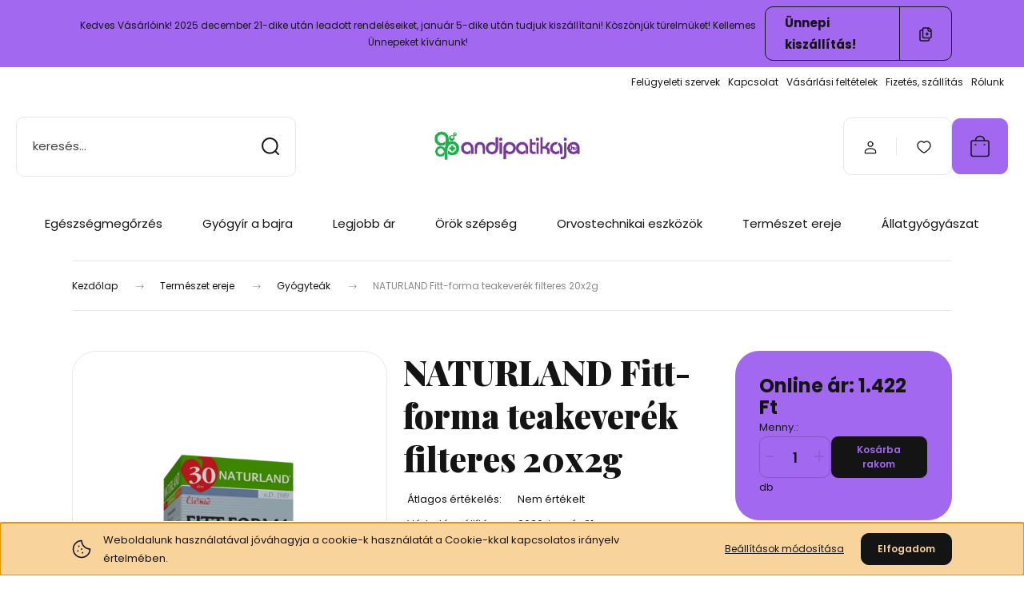

--- FILE ---
content_type: text/html; charset=UTF-8
request_url: https://www.andipatikaja.hu/naturland-fitt-forma-teakeverek-filteres-20x2g
body_size: 29007
content:
<!DOCTYPE html>
<html lang="hu" dir="ltr">
<head>
    <title>NATURLAND Fitt-forma teakeverék filteres 20x2g - Andipatikája webáruház</title>
    <meta charset="utf-8">
    <meta name="description" content="NATURLAND Fitt-forma teakeverék filteres 20x2g termékünk most Online ár:  1.422 Ft-os áron elérhető. Vásároljon kényelmesen és biztonságosan webáruházunkból, akár percek alatt!">
    <meta name="robots" content="index, follow">
    <link rel="image_src" href="https://andipatikaja.cdn.shoprenter.hu/custom/andipatikaja/image/data/FITTFORMA.png.webp?lastmod=1673268678.1698328414">
    <meta property="og:title" content="NATURLAND Fitt-forma teakeverék filteres 20x2g" />
    <meta property="og:type" content="product" />
    <meta property="og:url" content="https://www.andipatikaja.hu/naturland-fitt-forma-teakeverek-filteres-20x2g" />
    <meta property="og:image" content="https://andipatikaja.cdn.shoprenter.hu/custom/andipatikaja/image/cache/w955h500q100/FITTFORMA.png.webp?lastmod=1673268678.1698328414" />
    <meta property="og:description" content="A gyógynövények hatóanyagi serkentik a szervezet kiválasztó funkcióját, támogatják az emésztőrendszer egészségét, elősegíthetik a testtömeg csökkentését.A teakeverék fogyasztása jótékony hatással lehet a fogyókúrázók..." />
    <link href="https://andipatikaja.cdn.shoprenter.hu/custom/andipatikaja/image/data/logo/favicon.jpg?lastmod=1586888697.1698328414" rel="icon" />
    <link href="https://andipatikaja.cdn.shoprenter.hu/custom/andipatikaja/image/data/logo/favicon.jpg?lastmod=1586888697.1698328414" rel="apple-touch-icon" />
    <base href="https://www.andipatikaja.hu:443" />

    <meta name="viewport" content="width=device-width, initial-scale=1">
            <style>
            :root {

--global-color: #a368f0;
--bs-body-bg: #ffffff;
--highlight-color: #F8D39C;
--price-special-color: #e83737;

--corner_10: 10px;
--corner_30: calc(var(--corner_10) * 3);
--corner_50: calc(var(--corner_10) * 5);


    
                        --text-on-primary: rgb(20,20,20);
            --rgb-text-on-primary: 20,20,20;
                            --tick-on-primary: url("data:image/svg+xml,%3csvg xmlns='http://www.w3.org/2000/svg' viewBox='0 0 20 20'%3e%3cpath fill='none' stroke='%23141414' stroke-linecap='round' stroke-linejoin='round' stroke-width='3' d='m6 10 3 3 6-6'/%3e%3c/svg%3e");
                                        --select-arrow-on-primary: url("data:image/svg+xml,%3Csvg xmlns='http://www.w3.org/2000/svg' viewBox='0 0 16 16'%3E%3Cpath fill='none' opacity='0.5' stroke='%23141414' stroke-linecap='round' stroke-linejoin='round' stroke-width='2' d='m2 5 6 6 6-6'/%3E%3C/svg%3E");
                                        --radio-on-primary: url("data:image/svg+xml,%3Csvg xmlns='http://www.w3.org/2000/svg' viewBox='-4 -4 8 8'%3E%3Ccircle r='2' fill='%23141414'/%3E%3C/svg%3E");
                        
                        --text-on-body-bg: rgb(20,20,20);
            --rgb-text-on-body-bg: 20,20,20;
                            --tick-on-body-bg: url("data:image/svg+xml,%3csvg xmlns='http://www.w3.org/2000/svg' viewBox='0 0 20 20'%3e%3cpath fill='none' stroke='%23141414' stroke-linecap='round' stroke-linejoin='round' stroke-width='3' d='m6 10 3 3 6-6'/%3e%3c/svg%3e");
                                        --select-arrow-on-body-bg: url("data:image/svg+xml,%3Csvg xmlns='http://www.w3.org/2000/svg' viewBox='0 0 16 16'%3E%3Cpath fill='none' opacity='0.5' stroke='%23141414' stroke-linecap='round' stroke-linejoin='round' stroke-width='2' d='m2 5 6 6 6-6'/%3E%3C/svg%3E");
                                        --radio-on-body-bg: url("data:image/svg+xml,%3Csvg xmlns='http://www.w3.org/2000/svg' viewBox='-4 -4 8 8'%3E%3Ccircle r='2' fill='%23141414'/%3E%3C/svg%3E");
                        
                        --text-on-highlight: rgb(20,20,20);
            --rgb-text-on-highlight: 20,20,20;
                            --tick-on-highlight: url("data:image/svg+xml,%3csvg xmlns='http://www.w3.org/2000/svg' viewBox='0 0 20 20'%3e%3cpath fill='none' stroke='%23141414' stroke-linecap='round' stroke-linejoin='round' stroke-width='3' d='m6 10 3 3 6-6'/%3e%3c/svg%3e");
                                                
                        --text-on-price_special: rgb(20,20,20);
            --rgb-text-on-price_special: 20,20,20;
                                                
}        </style>
        <link rel="preconnect" href="https://fonts.gstatic.com" />
<link rel="preload" as="style" href="https://fonts.googleapis.com/css2?family=Playfair+Display:ital,wght@0,400..900;1,400..900&family=Poppins:ital,wght@0,400;0,600;0,700;1,400;1,600;1,700&display=swap" />
<link rel="stylesheet" href="https://fonts.googleapis.com/css2?family=Playfair+Display:ital,wght@0,400..900;1,400..900&family=Poppins:ital,wght@0,400;0,600;0,700;1,400;1,600;1,700&display=swap" media="print" onload="this.media='all'" />
<noscript>
    <link rel="stylesheet" href="https://fonts.googleapis.com/css2?family=Playfair+Display:ital,wght@0,400..900;1,400..900&family=Poppins:ital,wght@0,400;0,600;0,700;1,400;1,600;1,700&display=swap" />
</noscript>        <link rel="stylesheet" href="https://andipatikaja.cdn.shoprenter.hu/catalog/view/theme/budapest_global/minified/template/assets/base.css?v=1750323653.1768610031.andipatikaja">
        <link rel="stylesheet" href="https://andipatikaja.cdn.shoprenter.hu/catalog/view/theme/budapest_global/minified/template/assets/component-slick.css?v=1711983033.1768610031.andipatikaja">
        <link rel="stylesheet" href="https://andipatikaja.cdn.shoprenter.hu/catalog/view/theme/budapest_global/minified/template/assets/product-card.css?v=1750323121.1768610031.andipatikaja">
        <style>
            *,
            *::before,
            *::after {
                box-sizing: border-box;
            }

            h1, .h1 {
                font-weight: 900;
                font-size: 1.5625rem;
            }
            @media (min-width: 1200px) {
                h1, .h1 {
                    font-size: 2.625rem;
                }
            }
        </style>
                    <style>.edit-link {position: absolute;top: 0;right: 0;opacity: 0;width: 30px;height: 30px;font-size: 16px;color: #111111 !important;display: flex;justify-content: center;align-items: center;border: 1px solid rgba(0, 0, 0, 0.8);transition: none;background: rgba(255, 255, 255, 0.5);z-index: 1030;pointer-events: all;}.module-editable {position: relative;}.page-head-title:hover > .edit-link, .module-editable:hover > .edit-link, .product-card:hover .edit-link {opacity: 1;}.page-head-title:hover > .edit-link:hover, .module-editable:hover > .edit-link:hover, .product-card:hover .edit-link:hover {background: rgba(255, 255, 255, 1);}</style>
                                    
                <link href="https://www.andipatikaja.hu/naturland-fitt-forma-teakeverek-filteres-20x2g" rel="canonical">
    

        <script>
        window.nonProductQuality = 100;
    </script>
    <script src="https://andipatikaja.cdn.shoprenter.hu/catalog/view/javascript/vendor/jquery/3.7.1/js/jquery.min.js?v=1706895543"></script>

            <!-- Header JavaScript codes -->
            <link rel="preload" href="https://andipatikaja.cdn.shoprenter.hu/web/compiled/js/base.js?v=1768402759" as="script" />
        <script src="https://andipatikaja.cdn.shoprenter.hu/web/compiled/js/base.js?v=1768402759" defer></script>
                    <link rel="preload" href="https://andipatikaja.cdn.shoprenter.hu/web/compiled/js/fragment_loader.js?v=1768402759" as="script" />
        <script src="https://andipatikaja.cdn.shoprenter.hu/web/compiled/js/fragment_loader.js?v=1768402759" defer></script>
                    <link rel="preload" href="https://andipatikaja.cdn.shoprenter.hu/web/compiled/js/nanobar.js?v=1768402759" as="script" />
        <script src="https://andipatikaja.cdn.shoprenter.hu/web/compiled/js/nanobar.js?v=1768402759" defer></script>
                    <!-- Header jQuery onLoad scripts -->
    <script>var BASEURL='https://www.andipatikaja.hu';Currency={"symbol_left":"Online \u00e1r:  ","symbol_right":" Ft","decimal_place":0,"decimal_point":",","thousand_point":".","currency":"HUF","value":1};var ShopRenter=ShopRenter||{};ShopRenter.product={"id":2301,"sku":"46404","currency":"HUF","unitName":"db","price":1422.4000000000001,"name":"NATURLAND Fitt-forma teakever\u00e9k filteres 20x2g","brand":"","currentVariant":[],"parent":{"id":2301,"sku":"46404","unitName":"db","price":1422.4000000000001,"name":"NATURLAND Fitt-forma teakever\u00e9k filteres 20x2g"}};$(document).ready(function(){});window.addEventListener('load',function(){});</script><script src="https://andipatikaja.cdn.shoprenter.hu/web/compiled/js/vue/manifest.bundle.js?v=1768402756"></script><script>var ShopRenter=ShopRenter||{};ShopRenter.onCartUpdate=function(callable){document.addEventListener('cartChanged',callable)};ShopRenter.onItemAdd=function(callable){document.addEventListener('AddToCart',callable)};ShopRenter.onItemDelete=function(callable){document.addEventListener('deleteCart',callable)};ShopRenter.onSearchResultViewed=function(callable){document.addEventListener('AuroraSearchResultViewed',callable)};ShopRenter.onSubscribedForNewsletter=function(callable){document.addEventListener('AuroraSubscribedForNewsletter',callable)};ShopRenter.onCheckoutInitiated=function(callable){document.addEventListener('AuroraCheckoutInitiated',callable)};ShopRenter.onCheckoutShippingInfoAdded=function(callable){document.addEventListener('AuroraCheckoutShippingInfoAdded',callable)};ShopRenter.onCheckoutPaymentInfoAdded=function(callable){document.addEventListener('AuroraCheckoutPaymentInfoAdded',callable)};ShopRenter.onCheckoutOrderConfirmed=function(callable){document.addEventListener('AuroraCheckoutOrderConfirmed',callable)};ShopRenter.onCheckoutOrderPaid=function(callable){document.addEventListener('AuroraOrderPaid',callable)};ShopRenter.onCheckoutOrderPaidUnsuccessful=function(callable){document.addEventListener('AuroraOrderPaidUnsuccessful',callable)};ShopRenter.onProductPageViewed=function(callable){document.addEventListener('AuroraProductPageViewed',callable)};ShopRenter.onMarketingConsentChanged=function(callable){document.addEventListener('AuroraMarketingConsentChanged',callable)};ShopRenter.onCustomerRegistered=function(callable){document.addEventListener('AuroraCustomerRegistered',callable)};ShopRenter.onCustomerLoggedIn=function(callable){document.addEventListener('AuroraCustomerLoggedIn',callable)};ShopRenter.onCustomerUpdated=function(callable){document.addEventListener('AuroraCustomerUpdated',callable)};ShopRenter.onCartPageViewed=function(callable){document.addEventListener('AuroraCartPageViewed',callable)};ShopRenter.customer={"userId":0,"userClientIP":"3.129.5.237","userGroupId":8,"customerGroupTaxMode":"gross","customerGroupPriceMode":"only_gross","email":"","phoneNumber":"","name":{"firstName":"","lastName":""}};ShopRenter.theme={"name":"budapest_global","family":"budapest","parent":""};ShopRenter.shop={"name":"andipatikaja","locale":"hu","currency":{"code":"HUF","rate":1},"domain":"andipatikaja.myshoprenter.hu"};ShopRenter.page={"route":"product\/product","queryString":"naturland-fitt-forma-teakeverek-filteres-20x2g"};ShopRenter.formSubmit=function(form,callback){callback();};let loadedAsyncScriptCount=0;function asyncScriptLoaded(position){loadedAsyncScriptCount++;if(position==='body'){if(document.querySelectorAll('.async-script-tag').length===loadedAsyncScriptCount){if(/complete|interactive|loaded/.test(document.readyState)){document.dispatchEvent(new CustomEvent('asyncScriptsLoaded',{}));}else{document.addEventListener('DOMContentLoaded',()=>{document.dispatchEvent(new CustomEvent('asyncScriptsLoaded',{}));});}}}}</script><script type="text/javascript"async class="async-script-tag"onload="asyncScriptLoaded('header')"src="https://static2.rapidsearch.dev/resultpage.js?shop=andipatikaja.shoprenter.hu"></script><script type="text/javascript"src="https://andipatikaja.cdn.shoprenter.hu/web/compiled/js/vue/customerEventDispatcher.bundle.js?v=1768402756"></script>                <script>window["bp"]=window["bp"]||function(){(window["bp"].q=window["bp"].q||[]).push(arguments);};window["bp"].l=1*new Date();scriptElement=document.createElement("script");firstScript=document.getElementsByTagName("script")[0];scriptElement.async=true;scriptElement.src='https://pixel.barion.com/bp.js';firstScript.parentNode.insertBefore(scriptElement,firstScript);window['barion_pixel_id']=' BP-QdLomrR2Go-89';bp('init','addBarionPixelId',' BP-QdLomrR2Go-89');</script><noscript>
    <img height="1" width="1" style="display:none" alt="Barion Pixel" src="https://pixel.barion.com/a.gif?ba_pixel_id=' BP-QdLomrR2Go-89'&ev=contentView&noscript=1">
</noscript>
                        <script type="text/javascript" src="https://andipatikaja.cdn.shoprenter.hu/web/compiled/js/vue/fullBarionPixel.bundle.js?v=1768402756"></script>


            
            <script>window.dataLayer=window.dataLayer||[];function gtag(){dataLayer.push(arguments)};var ShopRenter=ShopRenter||{};ShopRenter.config=ShopRenter.config||{};ShopRenter.config.googleConsentModeDefaultValue="denied";</script>                        <script type="text/javascript" src="https://andipatikaja.cdn.shoprenter.hu/web/compiled/js/vue/googleConsentMode.bundle.js?v=1768402756"></script>

            <!-- Facebook Pixel Code -->
<script>
!function(f,b,e,v,n,t,s)
{if(f.fbq)return;n=f.fbq=function(){n.callMethod?
n.callMethod.apply(n,arguments):n.queue.push(arguments)};
if(!f._fbq)f._fbq=n;n.push=n;n.loaded=!0;n.version='2.0';
n.queue=[];t=b.createElement(e);t.async=!0;
t.src=v;s=b.getElementsByTagName(e)[0];
s.parentNode.insertBefore(t,s)}(window, document,'script',
'https://connect.facebook.net/en_US/fbevents.js');
fbq('consent', 'revoke');
fbq('init', '1906521732997754');
fbq('track', 'PageView');
document.addEventListener('AuroraProductPageViewed', function(auroraEvent) {
                    fbq('track', 'ViewContent', {
                        content_type: 'product',
                        content_ids: [auroraEvent.detail.product.id.toString()],
                        value: parseFloat(auroraEvent.detail.product.grossUnitPrice),
                        currency: auroraEvent.detail.product.currency
                    }, {
                        eventID: auroraEvent.detail.event.id
                    });
                });
document.addEventListener('AuroraAddedToCart', function(auroraEvent) {
    var fbpId = [];
    var fbpValue = 0;
    var fbpCurrency = '';

    auroraEvent.detail.products.forEach(function(item) {
        fbpValue += parseFloat(item.grossUnitPrice) * item.quantity;
        fbpId.push(item.id);
        fbpCurrency = item.currency;
    });


    fbq('track', 'AddToCart', {
        content_ids: fbpId,
        content_type: 'product',
        value: fbpValue,
        currency: fbpCurrency
    }, {
        eventID: auroraEvent.detail.event.id
    });
})
window.addEventListener('AuroraMarketingCookie.Changed', function(event) {
            let consentStatus = event.detail.isAccepted ? 'grant' : 'revoke';
            if (typeof fbq === 'function') {
                fbq('consent', consentStatus);
            }
        });
</script>
<noscript><img height="1" width="1" style="display:none"
src="https://www.facebook.com/tr?id=1906521732997754&ev=PageView&noscript=1"
/></noscript>
<!-- End Facebook Pixel Code -->
            
            <!-- Global site tag (gtag.js) - Google Ads: 831066381 -->
<script async src="https://www.googletagmanager.com/gtag/js?id=AW-831066381"></script>
<script>
  window.dataLayer = window.dataLayer || [];
  function gtag(){dataLayer.push(arguments);}
  gtag('js', new Date());

  gtag('config', 'AW-831066381');
</script>

            <meta name="google-site-verification" content="xx2UMYBZ-uWyuSz3JLSUxqbLXbYJlevTkAk_UarMySE"/>

                <!--Global site tag(gtag.js)--><script async src="https://www.googletagmanager.com/gtag/js?id=AW-11166870378"></script><script>window.dataLayer=window.dataLayer||[];function gtag(){dataLayer.push(arguments);}
gtag('js',new Date());gtag('config','AW-11166870378');</script>    
    
</head>
<body id="body" class="page-body product-page-body budapest_global-body" role="document">
<script>ShopRenter.theme.breakpoints={'xs':0,'sm':576,'md':768,'lg':992,'xl':1200,'xxl':1400}</script><div id="fb-root"></div><script>(function(d,s,id){var js,fjs=d.getElementsByTagName(s)[0];if(d.getElementById(id))return;js=d.createElement(s);js.id=id;js.src="//connect.facebook.net/hu_HU/sdk/xfbml.customerchat.js#xfbml=1&version=v2.12&autoLogAppEvents=1";fjs.parentNode.insertBefore(js,fjs);}(document,"script","facebook-jssdk"));</script>
                    

<!-- cached --><div class="nanobar-cookie-box nanobar position-fixed w-100 js-nanobar-first-login">
    <div class="container nanobar__container">
        <div class="row nanobar__container-row flex-column flex-sm-row align-items-center">
            <div class="nanobar__text col-12 col-12 col-sm-6 col-lg-8 justify-content-center justify-content-sm-start d-flex">
                                <span class="nanobar__cookie-icon d-none d-md-flex align-items-center"><svg xmlns="http://www.w3.org/2000/svg" width="24" height="24" viewBox="0 0 24 24" fill="none">
    <path d="M7.38066 14.1465C7.33069 14.1463 7.28277 14.1663 7.24765 14.2018C7.21254 14.2374 7.19318 14.2856 7.19392 14.3355C7.19431 14.4398 7.27873 14.5242 7.383 14.5246C7.45055 14.5242 7.51275 14.4878 7.54616 14.4291C7.57957 14.3704 7.57913 14.2983 7.54499 14.24C7.51086 14.1817 7.44821 14.146 7.38066 14.1465" stroke="currentColor" stroke-width="1.5" stroke-linecap="round" stroke-linejoin="round"/>
    <path d="M8.54765 8.31052C8.49768 8.31039 8.44976 8.33035 8.41464 8.36591C8.37953 8.40146 8.36017 8.44963 8.36091 8.49959C8.3613 8.60386 8.44573 8.68828 8.54999 8.68867C8.65441 8.68803 8.73854 8.60285 8.7379 8.49843C8.73726 8.394 8.65208 8.30987 8.54765 8.31052" stroke="currentColor" stroke-width="1.5" stroke-linecap="round" stroke-linejoin="round"/>
    <path d="M13.2166 16.4804C13.1666 16.4803 13.1187 16.5003 13.0836 16.5358C13.0485 16.5714 13.0291 16.6196 13.0299 16.6695C13.0302 16.7738 13.1147 16.8582 13.2189 16.8586C13.3234 16.8579 13.4075 16.7728 13.4068 16.6683C13.4062 16.5639 13.321 16.4798 13.2166 16.4804" stroke="currentColor" stroke-width="1.5" stroke-linecap="round" stroke-linejoin="round"/>
    <path d="M12.0486 11.8105C11.9987 11.8104 11.9507 11.8304 11.9156 11.8659C11.8805 11.9015 11.8611 11.9496 11.8619 11.9996C11.8623 12.1039 11.9467 12.1883 12.051 12.1887C12.1185 12.1883 12.1807 12.1518 12.2141 12.0931C12.2475 12.0344 12.2471 11.9623 12.213 11.904C12.1788 11.8458 12.1162 11.8101 12.0486 11.8105" stroke="currentColor" stroke-width="1.5" stroke-linecap="round" stroke-linejoin="round"/>
    <path fill-rule="evenodd" clip-rule="evenodd" d="M12.0503 1.49609C12.0503 7.2975 16.7532 12.0005 22.5547 12.0005C22.5547 17.8019 17.8517 22.5048 12.0503 22.5048C6.24887 22.5048 1.5459 17.8019 1.5459 12.0005C1.5459 6.19906 6.24887 1.49609 12.0503 1.49609Z" stroke="currentColor" stroke-width="1.5" stroke-linecap="round" stroke-linejoin="round"/>
</svg></span>
                                <div>Weboldalunk használatával jóváhagyja a cookie-k használatát a Cookie-kkal kapcsolatos irányelv értelmében.</div>
            </div>
            <div class="nanobar__buttons col-12 col-sm-6 col-lg-4 justify-content-center justify-content-sm-end d-flex">
                <button class="btn btn-link js-nanobar-settings-button">
                    Beállítások módosítása
                </button>
                <button class="btn btn-primary nanobar-btn js-nanobar-close-cookies" data-button-save-text="Beállítások mentése">
                    Elfogadom
                </button>
            </div>
        </div>
        <div class="nanobar__cookies js-nanobar-cookies flex-column flex-sm-row text-start" style="display: none;">
            <div class="form-check">
                <input class="form-check-input" type="checkbox" name="required_cookies" disabled checked />
                <label class="form-check-label">
                    Szükséges cookie-k
                    <div class="cookies-help-text">
                        Ezek a cookie-k segítenek abban, hogy a webáruház használható és működőképes legyen.
                    </div>
                </label>
            </div>
            <div class="form-check">
                <input id="marketing_cookies" class="form-check-input js-nanobar-marketing-cookies" type="checkbox" name="marketing_cookies"
                     checked />
                <label class="form-check-label" for="marketing_cookies" >
                    Marketing cookie-k
                    <div class="cookies-help-text">
                        Ezeket a cookie-k segítenek abban, hogy az Ön érdeklődési körének megfelelő reklámokat és termékeket jelenítsük meg a webáruházban.
                    </div>
                </label>
            </div>
        </div>
    </div>
</div>

<script>
    (function ($) {
        $(document).ready(function () {
            new AuroraNanobar.FirstLogNanobarCheckbox(jQuery('.js-nanobar-first-login'), 'bottom');
        });
    })(jQuery);
</script>
<!-- /cached -->
<!-- cached --><div class="nanobar position-fixed js-nanobar-free-shipping">
    <div class="container nanobar__container d-flex align-items-center justify-content-between">
        <div class="nanobar-text" style="font-weight: bold;"></div>
        <button type="button" class="btn btn-primary js-nanobar-close" aria-label="Close">
            <span aria-hidden="true">&times;</span>
        </button>
    </div>
</div>

<script>$(document).ready(function(){document.nanobarInstance=new AuroraNanobar.FreeShippingNanobar($('.js-nanobar-free-shipping'),'bottom','0','','1');});</script><!-- /cached -->
        
                    <div class="layout-wrapper">
                                                            <div id="section-header" class="section-wrapper ">
    
        
    <link rel="stylesheet" href="https://andipatikaja.cdn.shoprenter.hu/catalog/view/theme/budapest_global/minified/template/assets/header.css?v=1726589168.1768610031.andipatikaja">
    <div class="header">
            
    <div id="section-couponbar" class="section-wrapper ">
    
    <div class="coupon-bar">
    <div class="coupon-bar-header-container">
        <span class="coupon-title"></span>
        <span class="coupon-text">Kedves Vásárlóink! 2025 december 21-dike után leadott rendeléseiket, január 5-dike után tudjuk kiszállítani! Köszönjük türelmüket! Kellemes Ünnepeket kívánunk!</span>
                    <div class="coupon-code">
                <div class="coupon-code__code">
                    Ünnepi kiszállítás!
                </div>
                <button class="coupon-code__btn" onclick="couponClickHandler()">
                    <svg xmlns="http://www.w3.org/2000/svg" width="16" height="18" viewBox="0 0 16 18" fill="none">
    <path d="M12.4442 13.4444V15.2222C12.4444 15.6938 12.2571 16.146 11.9237 16.4794C11.5902 16.8129 11.138 17.0001 10.6664 17H2.66645C2.19491 17.0001 1.74265 16.8129 1.40923 16.4794C1.0758 16.146 0.888542 15.6938 0.888672 15.2222V5.44444C0.888542 4.97291 1.0758 4.52065 1.40923 4.18722C1.74265 3.8538 2.19491 3.66654 2.66645 3.66667H4.44423M8.44423 8.55556H11.1109M9.77756 7.22222V9.88889M15.1109 5H12.4442C11.7078 5 11.1109 4.40305 11.1109 3.66667V1M14.5414 3.19592L12.915 1.56951C12.5503 1.20486 12.0557 1 11.54 1H6.38867C5.31478 1 4.44423 1.87056 4.44423 2.94444V11.5C4.44423 12.5739 5.31478 13.4444 6.38867 13.4444H13.1664C14.2403 13.4444 15.1109 12.5739 15.1109 11.5V4.57084C15.1109 4.05515 14.906 3.56057 14.5414 3.19592Z" stroke="currentColor" stroke-width="1.5" stroke-linecap="round" stroke-linejoin="round"/>
</svg>
                    <span></span>
                </button>
            </div>
            </div>
</div>

<script>
    function couponClickHandler() {
        navigator.clipboard.writeText('Ünnepi kiszállítás!');

        const el = document.querySelector('.coupon-code');
        el.classList.add('coupon-effect-active');
        setTimeout(() => {
            el.classList.remove('coupon-effect-active');
        }, 1000)
    }
</script>

<style>
    .coupon-bar {
        color: var(--text-on-primary);
        padding-right: var(--gutter);
        padding-left: var(--gutter);
    }

    .coupon-title {
        font-family: var(--secondary-font-family);
        font-size: 1.125rem;
        font-weight: 800;
    }

    .coupon-text{
        font-size: 0.75rem;
        text-align: center;
    }

    .coupon-code:after {
        content: "";
        position: absolute;
        width: 100%;
        height: 100%;
        display: flex;
        align-items: center;
        justify-content: center;
        background-color: var(--bs-primary);
        border-radius: var(--corner_10);
        visibility: hidden;
        transition: opacity .3s,visibility .3s;
        opacity: 0;
    }

    .coupon-code.coupon-effect-active:after{
        opacity: 1;
        visibility: visible;
    }

    .coupon-code__btn {
        background-color: transparent;
        border: none;
        font-size: 0.75rem;
        border-left: 1px solid var(--text-on-primary);
        color: var(--text-on-primary);
    }

    .coupon-code {
        border: 1px solid var(--text-on-primary);
        border-radius: var(--corner_10);
        position: relative;
    }

    .coupon-code {
        display: flex;
        width: fit-content;
        justify-content: space-between;
    }

    .coupon-code > * {
        padding: 6px 24px;
    }

    .coupon-code__code {
        margin: auto;
        font-size: 0.9375rem;
        font-weight: 700;
    }

    
            .coupon-bar {
            background-color: var(--bs-primary);
        }

        .coupon-bar-header-container {
            display: flex;
            align-items: center;
            padding: 0.5rem 0;
            max-width: 1100px;
            margin: auto;
            justify-content: space-between;
        }

        .small-header .coupon-bar-header-container {
            padding: 5px 0;
        }

        .small-header .coupon-code > * {
            padding: 3px 15px;
        }

        @media (max-width: 992px) {
            .coupon-bar-header-container {
                justify-content: center;
                padding: 0;
            }

            #section-couponbar {
                order: 2;
            }

                    .coupon-bar-header-container {
                flex-direction: column;
                padding: 5px;
            }

            .coupon-text {
                line-height: 1.2;
                margin-bottom: 10px;
            }
                }
        #section-couponbar .edit-link {
        right: 32px;
    }
</style>

</div>

        <div class="header-top d-none d-lg-flex">
            <div class="container-wide header-top-row">
                    <!-- cached -->
<ul class="list-unstyled headermenu-list">
                <li class="headermenu-list__item nav-item">
            <a
                href="https://www.andipatikaja.hu/felugyeleti-szervek-52"
                target="_self"
                class="nav-link"
                title="Felügyeleti szervek"
            >
                Felügyeleti szervek
            </a>
                    </li>
            <li class="headermenu-list__item nav-item">
            <a
                href="https://www.andipatikaja.hu/index.php?route=information/contact"
                target="_self"
                class="nav-link"
                title="Kapcsolat"
            >
                Kapcsolat
            </a>
                    </li>
            <li class="headermenu-list__item nav-item">
            <a
                href="https://www.andipatikaja.hu/vasarlasi-feltetelek-5"
                target="_self"
                class="nav-link"
                title="Vásárlási feltételek"
            >
                Vásárlási feltételek
            </a>
                    </li>
            <li class="headermenu-list__item nav-item">
            <a
                href="https://www.andipatikaja.hu/fizetes-szallitas-34"
                target="_self"
                class="nav-link"
                title="Fizetés, szállítás"
            >
                Fizetés, szállítás
            </a>
                    </li>
            <li class="headermenu-list__item nav-item">
            <a
                href="https://www.andipatikaja.hu/rolunk-51"
                target="_self"
                class="nav-link"
                title="Rólunk"
            >
                Rólunk
            </a>
                    </li>
    </ul>

    <!-- /cached -->
                    
                    
            </div>
        </div>
        <div class="header-middle">
            <div class="container-wide header-middle-container">
                <div class="header-middle-row">
                                            <div id="js-mobile-navbar" class="d-flex d-lg-none">
                            <button id="js-hamburger-icon" class="d-flex-center btn btn-primary" aria-label="mobile menu">
                                <span class="hamburger-icon position-relative">
                                    <span class="hamburger-icon-line position-absolute line-1"></span>
                                    <span class="hamburger-icon-line position-absolute line-2"></span>
                                    <span class="hamburger-icon-line position-absolute line-3"></span>
                                </span>
                            </button>
                        </div>
                                            <div class="header-navbar-search">
                                                            <div class="dropdown search-module d-flex header-navbar-top-right-item">
                                    <div class="input-group">
                                        <input class="search-module__input form-control form-control-lg disableAutocomplete" type="text" placeholder="keresés..." value=""
                                               id="filter_keyword"
                                               onclick="this.value=(this.value==this.defaultValue)?'':this.value;"/>
                                        <span class="search-button-append d-flex position-absolute h-100">
                                            <button class="btn" type="button" onclick="moduleSearch();" aria-label="Keresés">
                                                <svg xmlns="http://www.w3.org/2000/svg" width="22" height="22" viewBox="0 0 22 22" fill="none">
    <path d="M21 21L16.9375 16.9375M10.3338 19.6675C5.17875 19.6675 1 15.4888 1 10.3338C1 5.17875 5.17875 1 10.3338 1C15.4888 1 19.6675 5.17875 19.6675 10.3338C19.6675 15.4888 15.4888 19.6675 10.3338 19.6675Z" stroke="currentColor" stroke-width="2" stroke-linecap="round" stroke-linejoin="round"/>
</svg>
                                            </button>
                                        </span>
                                    </div>
                                    <input type="hidden" id="filter_description" value="1"/>
                                    <input type="hidden" id="search_shopname" value="andipatikaja"/>
                                    <div id="results" class="dropdown-menu search-results"></div>
                                </div>
                                                    </div>


                        <a href="/" class="header-logo" title="Kezdőlap">
                                                            <img
    src='https://andipatikaja.cdn.shoprenter.hu/custom/andipatikaja/image/cache/w4500h1200q100/AndiPatikaja_logo_leadasra_Oldal_06.png.webp?lastmod=0.1698328414'

    
            width="4500"
    
            height="1200"
    
            class="header-logo-img"
    
    
    alt="Andipatikaja - Páduai Szent Antal Patika"

    
    />

                                                    </a>


                    <div class="header-middle-right">
                        <div class="header-middle-right-wrapper d-flex align-items-center">
                                                                                                            <div id="header-middle-login" class="header-middle-right-box d-none d-lg-flex position-relative">
                                    <ul class="list-unstyled login-list">
                                                                                    <li class="nav-item">
                                                <a class="nav-link header-middle-right-box-link" href="index.php?route=account/login" title="Belépés / Regisztráció">
                                                    <span class="header-user-icon">
                                                        <svg xmlns="http://www.w3.org/2000/svg" width="19" height="20" viewBox="0 0 19 20" fill="none">
    <path fill-rule="evenodd" clip-rule="evenodd" d="M11.9749 2.52513C13.3417 3.89197 13.3417 6.10804 11.9749 7.47488C10.6081 8.84172 8.39199 8.84172 7.02515 7.47488C5.65831 6.10804 5.65831 3.89197 7.02515 2.52513C8.39199 1.15829 10.6081 1.15829 11.9749 2.52513Z" stroke="currentColor" stroke-width="1.5" stroke-linecap="round" stroke-linejoin="round"/>
    <path fill-rule="evenodd" clip-rule="evenodd" d="M1.5 16.5V17.5C1.5 18.052 1.948 18.5 2.5 18.5H16.5C17.052 18.5 17.5 18.052 17.5 17.5V16.5C17.5 13.474 13.548 11.508 9.5 11.508C5.452 11.508 1.5 13.474 1.5 16.5Z" stroke="currentColor" stroke-width="1.5" stroke-linecap="round" stroke-linejoin="round"/>
</svg>
                                                    </span>
                                                </a>
                                            </li>
                                                                            </ul>
                                </div>
                                                    
                                                        <div id="header-middle-wishlist" class="header-middle-right-box d-none d-lg-flex position-relative">
                                <hx:include src="/_fragment?_path=_format%3Dhtml%26_locale%3Den%26_controller%3Dmodule%252Fwishlist&amp;_hash=nM9qE5wDMUyZhAKl%2B02IKG9vJbrO808%2Fru0Gyg%2FQs5U%3D"></hx:include>
                            </div>
                                                </div>
                        <div id="js-cart" class="header-middle-right-box position-relative">
                            <hx:include src="/_fragment?_path=_format%3Dhtml%26_locale%3Den%26_controller%3Dmodule%252Fcart&amp;_hash=85f5kEIPiD4GfLD7LxAo0swbxUqwM2FhRBiW03IKmuM%3D"></hx:include>
                        </div>
                    </div>
                </div>
            </div>
        </div>
        <div class="header-bottom d-none d-lg-block">
            <div class="container-wide">
                    <div id="module_category_wrapper" class="module-category-wrapper">
        <div
            id="category"
            class="module content-module header-position category-module">
                        <div class="module-body">
                            <div id="category-nav">
            


<ul class="list-unstyled category category-menu sf-menu sf-horizontal cached">
    <li id="cat_407" class="nav-item item category-list module-list parent even">
    <a href="https://www.andipatikaja.hu/egeszsegmegorzes-407" class="nav-link">
                Egészségmegőrzés
    </a>
            <ul class="list-unstyled flex-column children"><li id="cat_448" class="nav-item item category-list module-list even">
    <a href="https://www.andipatikaja.hu/egeszsegmegorzes-407/baba-mama-448" class="nav-link">
                Baba-mama
    </a>
    </li><li id="cat_408" class="nav-item item category-list module-list odd">
    <a href="https://www.andipatikaja.hu/egeszsegmegorzes-407/fertotlenites-sebkezeles-408" class="nav-link">
                Fertőtlenítés, sebkezelés
    </a>
    </li><li id="cat_423" class="nav-item item category-list module-list even">
    <a href="https://www.andipatikaja.hu/egeszsegmegorzes-407/fogyokura-423" class="nav-link">
                Fogyókúra
    </a>
    </li><li id="cat_410" class="nav-item item category-list module-list odd">
    <a href="https://www.andipatikaja.hu/egeszsegmegorzes-407/fogyokura-anyagcsere-410" class="nav-link">
                Fogyókúra, anyagcsere
    </a>
    </li><li id="cat_427" class="nav-item item category-list module-list even">
    <a href="https://www.andipatikaja.hu/egeszsegmegorzes-407/gyermekvitaminok-427" class="nav-link">
                Gyermekvitaminok
    </a>
    </li><li id="cat_432" class="nav-item item category-list module-list odd">
    <a href="https://www.andipatikaja.hu/egeszsegmegorzes-407/hugyuti-es-intimproblemak-432" class="nav-link">
                Húgyuti és intimproblémák
    </a>
    </li><li id="cat_409" class="nav-item item category-list module-list even">
    <a href="https://www.andipatikaja.hu/egeszsegmegorzes-407/nyar-409" class="nav-link">
                Nyár
    </a>
    </li><li id="cat_437" class="nav-item item category-list module-list odd">
    <a href="https://www.andipatikaja.hu/egeszsegmegorzes-407/reform-elelmiszer-437" class="nav-link">
                Reform élelmiszer
    </a>
    </li><li id="cat_429" class="nav-item item category-list module-list even">
    <a href="https://www.andipatikaja.hu/egeszsegmegorzes-407/terhesvitaminok-429" class="nav-link">
                Terhesvitaminok
    </a>
    </li><li id="cat_424" class="nav-item item category-list module-list odd">
    <a href="https://www.andipatikaja.hu/egeszsegmegorzes-407/vitaminok-es-asvanyi-anyagok-424" class="nav-link">
                Vitaminok és ásványi anyagok
    </a>
    </li></ul>
    </li><li id="cat_396" class="nav-item item category-list module-list parent odd">
    <a href="https://www.andipatikaja.hu/gyogyir-a-bajra-396" class="nav-link">
                Gyógyír a bajra
    </a>
            <ul class="list-unstyled flex-column children"><li id="cat_419" class="nav-item item category-list module-list even">
    <a href="https://www.andipatikaja.hu/gyogyir-a-bajra-396/allergia-419" class="nav-link">
                Allergia
    </a>
    </li><li id="cat_406" class="nav-item item category-list module-list odd">
    <a href="https://www.andipatikaja.hu/gyogyir-a-bajra-396/borgyogyaszati-gondok-406" class="nav-link">
                Bőrgyógyászati gondok
    </a>
    </li><li id="cat_435" class="nav-item item category-list module-list even">
    <a href="https://www.andipatikaja.hu/gyogyir-a-bajra-396/borgyoygaszati-gondok-435" class="nav-link">
                Bőrgyóygászati gondok
    </a>
    </li><li id="cat_411" class="nav-item item category-list module-list odd">
    <a href="https://www.andipatikaja.hu/gyogyir-a-bajra-396/emesztesi-problemak-411" class="nav-link">
                Emésztési problémák
    </a>
    </li><li id="cat_397" class="nav-item item category-list module-list even">
    <a href="https://www.andipatikaja.hu/gyogyir-a-bajra-396/fajdalom-es-laz-397" class="nav-link">
                Fájdalom és Láz
    </a>
    </li><li id="cat_412" class="nav-item item category-list module-list odd">
    <a href="https://www.andipatikaja.hu/gyogyir-a-bajra-396/fogapolas-412" class="nav-link">
                Fogápolás
    </a>
    </li><li id="cat_413" class="nav-item item category-list module-list even">
    <a href="https://www.andipatikaja.hu/gyogyir-a-bajra-396/fulproblemak-413" class="nav-link">
                Fűlproblémák
    </a>
    </li><li id="cat_415" class="nav-item item category-list module-list odd">
    <a href="https://www.andipatikaja.hu/gyogyir-a-bajra-396/hugyuti-es-intimproblemak-415" class="nav-link">
                Húgyuti- és intimproblémák
    </a>
    </li><li id="cat_414" class="nav-item item category-list module-list even">
    <a href="https://www.andipatikaja.hu/gyogyir-a-bajra-396/idegrendszer-414" class="nav-link">
                Idegrendszer
    </a>
    </li><li id="cat_404" class="nav-item item category-list module-list odd">
    <a href="https://www.andipatikaja.hu/gyogyir-a-bajra-396/izom-es-izuleti-bantalmak-404" class="nav-link">
                Izom- és ízületi bántalmak
    </a>
    </li><li id="cat_436" class="nav-item item category-list module-list even">
    <a href="https://www.andipatikaja.hu/gyogyir-a-bajra-396/izom-es-izuleti-bantalmak-436" class="nav-link">
                Izom- és izületi bántalmak
    </a>
    </li><li id="cat_401" class="nav-item item category-list module-list odd">
    <a href="https://www.andipatikaja.hu/gyogyir-a-bajra-396/megfazas-401" class="nav-link">
                Megfázás
    </a>
    </li><li id="cat_420" class="nav-item item category-list module-list even">
    <a href="https://www.andipatikaja.hu/gyogyir-a-bajra-396/szemeszeti-problemak-420" class="nav-link">
                Szemészeti problémák
    </a>
    </li><li id="cat_422" class="nav-item item category-list module-list odd">
    <a href="https://www.andipatikaja.hu/gyogyir-a-bajra-396/sziv-es-errendszer-422" class="nav-link">
                Szív- és érrendszer
    </a>
    </li></ul>
    </li><li id="cat_207" class="nav-item item category-list module-list even">
    <a href="https://www.andipatikaja.hu/akcio-207" class="nav-link">
                Legjobb ár
    </a>
    </li><li id="cat_417" class="nav-item item category-list module-list parent odd">
    <a href="https://www.andipatikaja.hu/orok-szepseg-417" class="nav-link">
                Örök szépség
    </a>
            <ul class="list-unstyled flex-column children"><li id="cat_458" class="nav-item item category-list module-list even">
    <a href="https://www.andipatikaja.hu/orok-szepseg-417/adam-cosmetics-458" class="nav-link">
                ADAM Cosmetics
    </a>
    </li><li id="cat_428" class="nav-item item category-list module-list odd">
    <a href="https://www.andipatikaja.hu/orok-szepseg-417/babe-428" class="nav-link">
                Babe
    </a>
    </li><li id="cat_452" class="nav-item item category-list module-list even">
    <a href="https://www.andipatikaja.hu/orok-szepseg-417/bioderma-452" class="nav-link">
                Bioderma
    </a>
    </li><li id="cat_447" class="nav-item item category-list module-list odd">
    <a href="https://www.andipatikaja.hu/orok-szepseg-417/bodynatur-447" class="nav-link">
                BodyNatur
    </a>
    </li><li id="cat_444" class="nav-item item category-list module-list even">
    <a href="https://www.andipatikaja.hu/orok-szepseg-417/dermedic-444" class="nav-link">
                DERMEDIC
    </a>
    </li><li id="cat_440" class="nav-item item category-list module-list parent odd">
    <a href="https://www.andipatikaja.hu/orok-szepseg-417/eucerin-440" class="nav-link">
                Eucerin
    </a>
            <ul class="list-unstyled flex-column children"><li id="cat_464" class="nav-item item category-list module-list even">
    <a href="https://www.andipatikaja.hu/orok-szepseg-417/eucerin-440/eucerin-antipigment-464" class="nav-link">
                Eucerin Anti-Pigment
    </a>
    </li><li id="cat_461" class="nav-item item category-list module-list odd">
    <a href="https://www.andipatikaja.hu/orok-szepseg-417/eucerin-440/eucerin-antiage-461" class="nav-link">
                Eucerin Antiage
    </a>
    </li><li id="cat_468" class="nav-item item category-list module-list even">
    <a href="https://www.andipatikaja.hu/orok-szepseg-417/eucerin-440/eucerin-atopicontrol-468" class="nav-link">
                Eucerin Atopicontrol
    </a>
    </li><li id="cat_470" class="nav-item item category-list module-list odd">
    <a href="https://www.andipatikaja.hu/orok-szepseg-417/eucerin-440/eucerin-dermopure-470" class="nav-link">
                Eucerin Dermopure
    </a>
    </li><li id="cat_467" class="nav-item item category-list module-list even">
    <a href="https://www.andipatikaja.hu/orok-szepseg-417/eucerin-440/eucerin-ph5-467" class="nav-link">
                Eucerin Dry Skin
    </a>
    </li></ul>
    </li><li id="cat_443" class="nav-item item category-list module-list even">
    <a href="https://www.andipatikaja.hu/orok-szepseg-417/planthe-443" class="nav-link">
                Planthé
    </a>
    </li><li id="cat_418" class="nav-item item category-list module-list odd">
    <a href="https://www.andipatikaja.hu/orok-szepseg-417/skintsugi-418" class="nav-link">
                Skintsugi
    </a>
    </li><li id="cat_451" class="nav-item item category-list module-list even">
    <a href="https://www.andipatikaja.hu/orok-szepseg-417/vichy-451" class="nav-link">
                Vichy
    </a>
    </li><li id="cat_438" class="nav-item item category-list module-list odd">
    <a href="https://www.andipatikaja.hu/orok-szepseg-417/vital-plus-active-438" class="nav-link">
                Vitál Plus Active
    </a>
    </li></ul>
    </li><li id="cat_189" class="nav-item item category-list module-list parent even">
    <a href="https://www.andipatikaja.hu/gyogyaszati-segedeszkozok-189" class="nav-link">
                Orvostechnikai eszközök
    </a>
            <ul class="list-unstyled flex-column children"><li id="cat_455" class="nav-item item category-list module-list even">
    <a href="https://www.andipatikaja.hu/gyogyaszati-segedeszkozok-189/covid-teszek-455" class="nav-link">
                Covid tesztek
    </a>
    </li></ul>
    </li><li id="cat_430" class="nav-item item category-list module-list parent odd">
    <a href="https://www.andipatikaja.hu/termeszet-ereje-430" class="nav-link">
                Természet ereje
    </a>
            <ul class="list-unstyled flex-column children"><li id="cat_431" class="nav-item item category-list module-list even">
    <a href="https://www.andipatikaja.hu/termeszet-ereje-430/gyogyteak-431" class="nav-link">
                Gyógyteák
    </a>
    </li><li id="cat_206" class="nav-item item category-list module-list odd">
    <a href="https://www.andipatikaja.hu/termeszet-ereje-430/aromaterapia-206" class="nav-link">
                Aromaterápia
    </a>
    </li></ul>
    </li><li id="cat_190" class="nav-item item category-list module-list even">
    <a href="https://www.andipatikaja.hu/allatgyogyaszat-190" class="nav-link">
                Állatgyógyászat
    </a>
    </li>
</ul>

<script>$(function(){$("ul.category").superfish({animation:{opacity:'show'},popUpSelector:"ul.category,ul.children,.js-subtree-dropdown",delay:400,speed:'normal',hoverClass:'js-sf-hover'});});</script>        </div>
                </div>
                                                </div>
                    </div>

            </div>
        </div>
    </div>
    <script defer src="https://andipatikaja.cdn.shoprenter.hu/catalog/view/javascript/vendor/headroom/0.12.0/js/headroom.min.js?v=1717517366"></script>
    <script>const headerElement=document.getElementById('section-header');const headerCouponElement=document.getElementById('section-couponbar');headerElement.style.setProperty("--header-bottom-height",`${headerElement.getElementsByClassName('header-bottom')[0].offsetHeight}px`);headerElement.style.setProperty("--header-top-height",`${headerElement.getElementsByClassName('header-top')[0].offsetHeight}px`);if(headerCouponElement){headerElement.style.setProperty("--header-coupon-height",`${headerCouponElement.offsetHeight}px`);}
const headerElementHeight=headerElement.offsetHeight;headerElement.style.setProperty("--header-element-height",`${headerElementHeight}px`);document.addEventListener('DOMContentLoaded',function(){(function(){const header=document.querySelector("#section-header");if(typeof Headroom==="function"&&Headroom.cutsTheMustard){const headroom=new Headroom(header,{tolerance:5,offset:200,classes:{initial:"header-sticky",pinned:"slide-up",unpinned:"slide-down"}});headroom.init();}}());});</script>
            <script>function moduleSearch(obj){let url;let selector;let filter_keyword;let filter_description;if(typeof window.BASEURL==="undefined"){url='index.php?route=product/list';}else{url=`${window.BASEURL}/index.php?route=product/list`;}
selector='#filter_keyword';if(obj)selector=`.${obj}`;filter_keyword=document.querySelector(selector).value;if(filter_keyword){url+=`&keyword=${encodeURIComponent(filter_keyword)}`;}
filter_description=document.getElementById('filter_description').value;if(filter_description){url+=`&description=${filter_description}`;}
window.location=url;}
const autosuggest=async()=>{const searchQuery=encodeURIComponent(document.getElementById('filter_keyword').value);let searchInDesc='';if(document.getElementById('filter_description').value==1){searchInDesc='&description=1';}
try{const response=await fetch(`index.php?route=product/list/suggest${searchInDesc}&keyword=${searchQuery}`);const data=await response.text();const e=document.getElementById('results');if(data){e.innerHTML=data;e.style.display='block';}else{e.style.display='none';}}catch(error){console.error('Error during fetch:',error);}};document.addEventListener('DOMContentLoaded',()=>{let lastValue="";let value;let timeout;const filterKeyword=document.getElementById('filter_keyword');filterKeyword.addEventListener('keyup',()=>{value=filterKeyword.value;if(value!==lastValue){lastValue=value;if(timeout){clearTimeout(timeout);}
timeout=setTimeout(()=>{autosuggest();},500);}});filterKeyword.addEventListener('keydown',(e)=>{if(e.key==='Enter'){moduleSearch();}});});</script>    </div>
                                    
                <main class="main-content">
                            
    <div class="container">
                <link rel="stylesheet" href="https://andipatikaja.cdn.shoprenter.hu/catalog/view/theme/budapest_global/minified/template/assets/module-pathway.css?v=1716967024.1768610342.andipatikaja">
    <nav aria-label="breadcrumb">
        <ol class="breadcrumb" itemscope itemtype="https://schema.org/BreadcrumbList">
                            <li class="breadcrumb-item"  itemprop="itemListElement" itemscope itemtype="https://schema.org/ListItem">
                                            <a class="breadcrumb-item__link" itemprop="item" href="https://www.andipatikaja.hu">
                            <span itemprop="name">Kezdőlap</span>
                        </a>
                    
                    <meta itemprop="position" content="1" />
                                            <span class="breadcrumb__arrow">
                            <svg xmlns="http://www.w3.org/2000/svg" width="18" height="9" viewBox="0 0 18 9" fill="none">
    <path d="M12.3031 0.182509C12.2452 0.239868 12.1993 0.308109 12.168 0.383297C12.1367 0.458485 12.1206 0.539131 12.1206 0.620583C12.1206 0.702035 12.1367 0.782681 12.168 0.857868C12.1993 0.933056 12.2452 1.0013 12.3031 1.05866L15.1413 3.89688H0.617005C0.453365 3.89688 0.296427 3.96188 0.180717 4.0776C0.0650057 4.19331 0 4.35024 0 4.51388C0 4.67752 0.0650057 4.83446 0.180717 4.95017C0.296427 5.06588 0.453365 5.13089 0.617005 5.13089H15.129L12.3031 7.9506C12.1882 8.06621 12.1237 8.22259 12.1237 8.38559C12.1237 8.5486 12.1882 8.70498 12.3031 8.82058C12.4187 8.9355 12.5751 9 12.7381 9C12.9011 9 13.0575 8.9355 13.1731 8.82058L17.0972 4.89643C17.15 4.84575 17.1921 4.78492 17.2208 4.71759C17.2495 4.65026 17.2643 4.57782 17.2643 4.50463C17.2643 4.43143 17.2495 4.359 17.2208 4.29167C17.1921 4.22434 17.15 4.16351 17.0972 4.11283L13.1792 0.182509C13.1219 0.124678 13.0536 0.0787766 12.9784 0.0474521C12.9033 0.0161276 12.8226 0 12.7412 0C12.6597 0 12.5791 0.0161276 12.5039 0.0474521C12.4287 0.0787766 12.3604 0.124678 12.3031 0.182509Z" fill="currentColor"/>
</svg>
                         </span>
                                    </li>
                            <li class="breadcrumb-item"  itemprop="itemListElement" itemscope itemtype="https://schema.org/ListItem">
                                            <a class="breadcrumb-item__link" itemprop="item" href="https://www.andipatikaja.hu/termeszet-ereje-430">
                            <span itemprop="name">Természet ereje</span>
                        </a>
                    
                    <meta itemprop="position" content="2" />
                                            <span class="breadcrumb__arrow">
                            <svg xmlns="http://www.w3.org/2000/svg" width="18" height="9" viewBox="0 0 18 9" fill="none">
    <path d="M12.3031 0.182509C12.2452 0.239868 12.1993 0.308109 12.168 0.383297C12.1367 0.458485 12.1206 0.539131 12.1206 0.620583C12.1206 0.702035 12.1367 0.782681 12.168 0.857868C12.1993 0.933056 12.2452 1.0013 12.3031 1.05866L15.1413 3.89688H0.617005C0.453365 3.89688 0.296427 3.96188 0.180717 4.0776C0.0650057 4.19331 0 4.35024 0 4.51388C0 4.67752 0.0650057 4.83446 0.180717 4.95017C0.296427 5.06588 0.453365 5.13089 0.617005 5.13089H15.129L12.3031 7.9506C12.1882 8.06621 12.1237 8.22259 12.1237 8.38559C12.1237 8.5486 12.1882 8.70498 12.3031 8.82058C12.4187 8.9355 12.5751 9 12.7381 9C12.9011 9 13.0575 8.9355 13.1731 8.82058L17.0972 4.89643C17.15 4.84575 17.1921 4.78492 17.2208 4.71759C17.2495 4.65026 17.2643 4.57782 17.2643 4.50463C17.2643 4.43143 17.2495 4.359 17.2208 4.29167C17.1921 4.22434 17.15 4.16351 17.0972 4.11283L13.1792 0.182509C13.1219 0.124678 13.0536 0.0787766 12.9784 0.0474521C12.9033 0.0161276 12.8226 0 12.7412 0C12.6597 0 12.5791 0.0161276 12.5039 0.0474521C12.4287 0.0787766 12.3604 0.124678 12.3031 0.182509Z" fill="currentColor"/>
</svg>
                         </span>
                                    </li>
                            <li class="breadcrumb-item"  itemprop="itemListElement" itemscope itemtype="https://schema.org/ListItem">
                                            <a class="breadcrumb-item__link" itemprop="item" href="https://www.andipatikaja.hu/termeszet-ereje-430/gyogyteak-431">
                            <span itemprop="name">Gyógyteák</span>
                        </a>
                    
                    <meta itemprop="position" content="3" />
                                            <span class="breadcrumb__arrow">
                            <svg xmlns="http://www.w3.org/2000/svg" width="18" height="9" viewBox="0 0 18 9" fill="none">
    <path d="M12.3031 0.182509C12.2452 0.239868 12.1993 0.308109 12.168 0.383297C12.1367 0.458485 12.1206 0.539131 12.1206 0.620583C12.1206 0.702035 12.1367 0.782681 12.168 0.857868C12.1993 0.933056 12.2452 1.0013 12.3031 1.05866L15.1413 3.89688H0.617005C0.453365 3.89688 0.296427 3.96188 0.180717 4.0776C0.0650057 4.19331 0 4.35024 0 4.51388C0 4.67752 0.0650057 4.83446 0.180717 4.95017C0.296427 5.06588 0.453365 5.13089 0.617005 5.13089H15.129L12.3031 7.9506C12.1882 8.06621 12.1237 8.22259 12.1237 8.38559C12.1237 8.5486 12.1882 8.70498 12.3031 8.82058C12.4187 8.9355 12.5751 9 12.7381 9C12.9011 9 13.0575 8.9355 13.1731 8.82058L17.0972 4.89643C17.15 4.84575 17.1921 4.78492 17.2208 4.71759C17.2495 4.65026 17.2643 4.57782 17.2643 4.50463C17.2643 4.43143 17.2495 4.359 17.2208 4.29167C17.1921 4.22434 17.15 4.16351 17.0972 4.11283L13.1792 0.182509C13.1219 0.124678 13.0536 0.0787766 12.9784 0.0474521C12.9033 0.0161276 12.8226 0 12.7412 0C12.6597 0 12.5791 0.0161276 12.5039 0.0474521C12.4287 0.0787766 12.3604 0.124678 12.3031 0.182509Z" fill="currentColor"/>
</svg>
                         </span>
                                    </li>
                            <li class="breadcrumb-item active" aria-current="page" itemprop="itemListElement" itemscope itemtype="https://schema.org/ListItem">
                                            <span itemprop="name">NATURLAND Fitt-forma teakeverék filteres 20x2g</span>
                    
                    <meta itemprop="position" content="4" />
                                    </li>
                    </ol>
    </nav>


                    <div class="page-head">
                            </div>
        
                        <link rel="stylesheet" href="https://andipatikaja.cdn.shoprenter.hu/catalog/view/theme/budapest_global/minified/template/assets/page-product.css?v=1752563370.1768611345.andipatikaja">
    <div itemscope itemtype="//schema.org/Product">
        <section class="product-page-top">
            <form action="https://www.andipatikaja.hu/index.php?route=checkout/cart" method="post" enctype="multipart/form-data" id="product">
                <div class="product-sticky-wrapper sticky-head">
    <div class="container">
        <div class="product-sticky-inner">
            <div class="product-sticky-image-and-price">
                <div class="product-sticky-image d-none d-md-block">
                    <img
    src='https://andipatikaja.cdn.shoprenter.hu/custom/andipatikaja/image/cache/w260h390q100/FITTFORMA.png.webp?lastmod=0.1698328414'

    
            width="260"
    
            height="390"
    
    
            loading="lazy"
    
    alt="NATURLAND Fitt-forma teakeverék filteres 20x2g"

    
    />

                </div>
                                    <link rel="stylesheet" href="https://andipatikaja.cdn.shoprenter.hu/catalog/view/theme/budapest_global/minified/template/assets/component-product-price.css?v=1708937590.1768611091.andipatikaja">
<div class="product-page-right-box product-page-price" itemprop="offers" itemscope itemtype="https://schema.org/Offer">
    
    <div class="product-page-price__line product-page-price__middle d-flex">
        <span>
                            <span class="product-price product-price--regular">Online ár:  1.422 Ft</span>
                                </span>

            </div>
        
    <meta itemprop="price" content="1422"/>
    <meta itemprop="priceValidUntil" content="2027-01-17"/>
    <meta itemprop="priceCurrency" content="HUF"/>
    <meta itemprop="sku" content="46404"/>
    <meta itemprop="category" content="Gyógyteák"/>
        <link itemprop="url" href="https://www.andipatikaja.hu/naturland-fitt-forma-teakeverek-filteres-20x2g"/>
    <link itemprop="availability" href="http://schema.org/InStock"/>
</div>

                            </div>
            <div class="d-flex justify-content-end">
                <div class="product-addtocart product-page-right-box">
    <div class="product-addtocart-wrapper">
                        <div class="product_table_quantity">
        <span class="quantity-text">Menny.:</span>
        <input class="quantity_to_cart quantity-to-cart" type="number" min="1"
               step="1" name="quantity" aria-label="quantity input"
            
            
               value="1"
        />

                    <span class="quantity-name-text"> db </span>
            </div>
<div class="product_table_addtocartbtn">
    
            <a rel="nofollow, noindex" href="https://www.andipatikaja.hu/index.php?route=checkout%2Fcart&amp;product_id=2301&amp;quantity=1" id="add_to_cart"
       class="button btn btn-primary button-add-to-cart" data-product-id="2301" data-name="NATURLAND Fitt-forma teakeverék filteres 20x2g" data-price="1422.4" data-quantity-name="db" data-price-without-currency="1422.40" data-currency="HUF" data-product-sku="46404" data-brand="" >
        <span>Kosárba rakom</span>
    </a>

</div>    
        <div>
            <input type="hidden" name="product_id" value="2301"/>
            <input type="hidden" name="product_collaterals" value=""/>
            <input type="hidden" name="product_addons" value=""/>
            <input type="hidden" name="redirect" value="https://www.andipatikaja.hu/index.php?route=product/product&amp;product_id=2301"/>
                    </div>
    </div>
    <div class="text-minimum-wrapper">
                    </div>
</div>
<style>
    .product-cart-box .product-addtocart .button-add-to-cart {
        --bs-btn-color: var(--bs-primary);
        --bs-btn-bg: var(--text-on-primary);
        height: 54px;
        display: flex;
        align-items: center;
    }

    .product-addtocart .button-add-to-cart:hover {
        text-decoration: underline 1px var(--bs-primary);
    }
</style>
<script>
    if ($('.notify-request').length) {
        $('#body').on('keyup keypress', '.quantity_to_cart.quantity-to-cart', function (e) {
            if (e.which === 13) {
                return false;
            }
        });
    }

    $(function () {
        $(window).on('beforeunload', function () {
            $('a.button-add-to-cart:not(.disabled)').removeAttr('href').addClass('disabled button-disabled');
        });
    });
</script>
    <script>
        (function () {
            var clicked = false;
            var loadingClass = 'cart-loading';

            $('#add_to_cart').click(function clickFixed(event) {
                if (clicked === true) {
                    return false;
                }

                if (window.AjaxCart === undefined) {
                    var $this = $(this);
                    clicked = true;
                    $this.addClass(loadingClass);
                    event.preventDefault();

                    $(document).on('cart#listener-ready', function () {
                        clicked = false;
                        event.target.click();
                        $this.removeClass(loadingClass);
                    });
                }
            });
        })();
    </script>

                            </div>

        </div>
    </div>
</div>
<link rel="stylesheet" href="https://andipatikaja.cdn.shoprenter.hu/catalog/view/theme/budapest_global/minified/template/assets/component-product-sticky.css?v=1729256179.1768611345.andipatikaja">
<script>(function(){document.addEventListener('DOMContentLoaded',function(){const PRODUCT_STICKY_DISPLAY='sticky-active';const StickyWrapper=document.querySelector('.product-sticky-wrapper');const productPageBody=document.querySelector('.product-page-body');const productChildrenTable=document.getElementById('product-children-table');const productPageTopRow=document.querySelector('.product-page-top');const productStickyObserverOptions={root:null,rootMargin:'0px',threshold:0.2};const productStickyObserver=new IntersectionObserver((entries)=>{if(productChildrenTable){if(!entries[0].isIntersecting&&!isColliding(StickyWrapper,productPageTopRow)&&!isColliding(StickyWrapper,productChildrenTable)){productPageBody.classList.add(PRODUCT_STICKY_DISPLAY)}}else{if(!entries[0].isIntersecting&&!isColliding(StickyWrapper,productPageTopRow)){productPageBody.classList.add(PRODUCT_STICKY_DISPLAY)}}
if(entries[0].isIntersecting){productPageBody.classList.remove(PRODUCT_STICKY_DISPLAY)}},productStickyObserverOptions);if(productChildrenTable){productStickyObserver.observe(productChildrenTable);}
productStickyObserver.observe(productPageTopRow);function isColliding(element1,element2){const rect1=element1.getBoundingClientRect();const rect2=element2.getBoundingClientRect();return!(rect1.right<rect2.left||rect1.left>rect2.right||rect1.bottom<rect2.top||rect1.top>rect2.bottom);}
const stickyAddToCart=document.querySelector('.product-sticky-wrapper .notify-request');if(stickyAddToCart){stickyAddToCart.setAttribute('data-fancybox-group','sticky-notify-group');}})})()</script>                <div class="product-page-top__row row">
                    <div class="col-lg-5 product-page-left position-relative">
                        


<div id="product-image" class="position-relative ">
    <div class="product-image__main" style="width: 550px;">
                    

<div class="product_badges vertical-orientation">
    </div>

                <div class="product-image__main-wrapper js-main-image-scroller">
                                        <a href="https://andipatikaja.cdn.shoprenter.hu/custom/andipatikaja/image/cache/w900h500wt1q100/FITTFORMA.png.webp?lastmod=0.1698328414"
                   data-caption="NATURLAND Fitt-forma teakeverék filteres 20x2g"
                   title="Katt rá a felnagyításhoz"
                   class="product-image__main-link"
                >
                    <img
                        src="https://andipatikaja.cdn.shoprenter.hu/custom/andipatikaja/image/cache/w550h800wt1q100/FITTFORMA.png.webp?lastmod=0.1698328414"
                        itemprop="image"
                        data-popup-src="https://andipatikaja.cdn.shoprenter.hu/custom/andipatikaja/image/cache/w900h500wt1q100/FITTFORMA.png.webp?lastmod=0.1698328414"
                        data-thumb-src="https://andipatikaja.cdn.shoprenter.hu/custom/andipatikaja/image/cache/w550h800wt1q100/FITTFORMA.png.webp?lastmod=0.1698328414"
                        class="product-image__main-img img-fluid"
                        data-index="0"
                        alt="NATURLAND Fitt-forma teakeverék filteres 20x2g"
                        width="550"
                        height="800"
                    />
                </a>
                    </div>
    </div>
    </div>

<script>
    document.addEventListener("DOMContentLoaded", function() {
        const mainImageScroller = $('.js-main-image-scroller');
        const thumbs = $('.js-product-image__thumbs');
        const productImageVideoActive = false;


        mainImageScroller.slick({
            slidesToShow: 1,
            slidesToScroll: 1,
            infinite: false,
            prevArrow: `<button type="button" class="product-slider-arrow product-slider-prev" aria-label="previous slide">    <svg width="40" height="40" viewBox="0 0 40 40" fill="none" xmlns="http://www.w3.org/2000/svg">
        <path d="M18.3094 25.5C18.3836 25.5004 18.4572 25.4865 18.5259 25.4592C18.5946 25.4318 18.6571 25.3915 18.7098 25.3405C18.7627 25.2894 18.8046 25.2286 18.8333 25.1616C18.8619 25.0946 18.8766 25.0227 18.8766 24.9501C18.8766 24.8775 18.8619 24.8056 18.8333 24.7386C18.8046 24.6716 18.7627 24.6108 18.7098 24.5597L14.0288 20.0011L18.7098 15.4426C18.816 15.339 18.8757 15.1986 18.8757 15.0521C18.8757 14.9057 18.816 14.7653 18.7098 14.6617C18.6036 14.5582 18.4596 14.5 18.3094 14.5C18.1592 14.5 18.0152 14.5582 17.909 14.6617L12.8332 19.6107C12.7803 19.6618 12.7383 19.7226 12.7097 19.7896C12.6811 19.8567 12.6663 19.9285 12.6663 20.0011C12.6663 20.0737 12.6811 20.1456 12.7097 20.2126C12.7383 20.2796 12.7803 20.3404 12.8332 20.3915L17.909 25.3405C17.9617 25.3915 18.0242 25.4318 18.0929 25.4592C18.1616 25.4865 18.2352 25.5004 18.3094 25.5Z" fill="currentColor"/>
        <path d="M13.2336 20.551H26.769C26.9186 20.551 27.0621 20.4931 27.1678 20.3899C27.2736 20.2868 27.333 20.147 27.333 20.0011C27.333 19.8553 27.2736 19.7154 27.1678 19.6123C27.0621 19.5092 26.9186 19.4512 26.769 19.4512H13.2336C13.084 19.4512 12.9406 19.5092 12.8348 19.6123C12.729 19.7154 12.6696 19.8553 12.6696 20.0011C12.6696 20.147 12.729 20.2868 12.8348 20.3899C12.9406 20.4931 13.084 20.551 13.2336 20.551Z" fill="currentColor"/>
    </svg>

</button>`,
            nextArrow: `<button type="button" class="product-slider-arrow product-slider-next" aria-label="next slide">    <svg width="40" height="40" viewBox="0 0 40 40" fill="none" xmlns="http://www.w3.org/2000/svg">
        <path d="M21.6906 25.5C21.6164 25.5004 21.5428 25.4865 21.4741 25.4592C21.4054 25.4318 21.3429 25.3915 21.2902 25.3405C21.2373 25.2894 21.1954 25.2286 21.1667 25.1616C21.1381 25.0946 21.1234 25.0227 21.1234 24.9501C21.1234 24.8775 21.1381 24.8056 21.1667 24.7386C21.1954 24.6716 21.2373 24.6108 21.2902 24.5597L25.9712 20.0011L21.2902 15.4426C21.184 15.339 21.1243 15.1986 21.1243 15.0521C21.1243 14.9057 21.184 14.7653 21.2902 14.6617C21.3964 14.5582 21.5404 14.5 21.6906 14.5C21.8408 14.5 21.9848 14.5582 22.091 14.6617L27.1668 19.6107C27.2197 19.6618 27.2617 19.7226 27.2903 19.7896C27.3189 19.8567 27.3337 19.9285 27.3337 20.0011C27.3337 20.0737 27.3189 20.1456 27.2903 20.2126C27.2617 20.2796 27.2197 20.3404 27.1668 20.3915L22.091 25.3405C22.0383 25.3915 21.9758 25.4318 21.9071 25.4592C21.8384 25.4865 21.7648 25.5004 21.6906 25.5Z" fill="currentColor"/>
        <path d="M26.7664 20.551H13.231C13.0814 20.551 12.9379 20.4931 12.8322 20.3899C12.7264 20.2868 12.667 20.147 12.667 20.0011C12.667 19.8553 12.7264 19.7154 12.8322 19.6123C12.9379 19.5092 13.0814 19.4512 13.231 19.4512H26.7664C26.916 19.4512 27.0594 19.5092 27.1652 19.6123C27.271 19.7154 27.3304 19.8553 27.3304 20.0011C27.3304 20.147 27.271 20.2868 27.1652 20.3899C27.0594 20.4931 26.916 20.551 26.7664 20.551Z" fill="currentColor"/>
    </svg>
</button>`,
            arrows: true,
            rows: 0,
            asNavFor: '.js-product-image__thumbs'
        });

        thumbs.slick({
            slidesToShow: 5,
            slidesToScroll: 1,
            asNavFor: '.js-main-image-scroller',
            dots: false,
            prevArrow: `<button type="button" class="product-slider-arrow product-slider-prev" aria-label="previous slide">    <svg width="40" height="40" viewBox="0 0 40 40" fill="none" xmlns="http://www.w3.org/2000/svg">
        <path d="M18.3094 25.5C18.3836 25.5004 18.4572 25.4865 18.5259 25.4592C18.5946 25.4318 18.6571 25.3915 18.7098 25.3405C18.7627 25.2894 18.8046 25.2286 18.8333 25.1616C18.8619 25.0946 18.8766 25.0227 18.8766 24.9501C18.8766 24.8775 18.8619 24.8056 18.8333 24.7386C18.8046 24.6716 18.7627 24.6108 18.7098 24.5597L14.0288 20.0011L18.7098 15.4426C18.816 15.339 18.8757 15.1986 18.8757 15.0521C18.8757 14.9057 18.816 14.7653 18.7098 14.6617C18.6036 14.5582 18.4596 14.5 18.3094 14.5C18.1592 14.5 18.0152 14.5582 17.909 14.6617L12.8332 19.6107C12.7803 19.6618 12.7383 19.7226 12.7097 19.7896C12.6811 19.8567 12.6663 19.9285 12.6663 20.0011C12.6663 20.0737 12.6811 20.1456 12.7097 20.2126C12.7383 20.2796 12.7803 20.3404 12.8332 20.3915L17.909 25.3405C17.9617 25.3915 18.0242 25.4318 18.0929 25.4592C18.1616 25.4865 18.2352 25.5004 18.3094 25.5Z" fill="currentColor"/>
        <path d="M13.2336 20.551H26.769C26.9186 20.551 27.0621 20.4931 27.1678 20.3899C27.2736 20.2868 27.333 20.147 27.333 20.0011C27.333 19.8553 27.2736 19.7154 27.1678 19.6123C27.0621 19.5092 26.9186 19.4512 26.769 19.4512H13.2336C13.084 19.4512 12.9406 19.5092 12.8348 19.6123C12.729 19.7154 12.6696 19.8553 12.6696 20.0011C12.6696 20.147 12.729 20.2868 12.8348 20.3899C12.9406 20.4931 13.084 20.551 13.2336 20.551Z" fill="currentColor"/>
    </svg>

</button>`,
            nextArrow: `<button type="button" class="product-slider-arrow product-slider-next" aria-label="next slide">    <svg width="40" height="40" viewBox="0 0 40 40" fill="none" xmlns="http://www.w3.org/2000/svg">
        <path d="M21.6906 25.5C21.6164 25.5004 21.5428 25.4865 21.4741 25.4592C21.4054 25.4318 21.3429 25.3915 21.2902 25.3405C21.2373 25.2894 21.1954 25.2286 21.1667 25.1616C21.1381 25.0946 21.1234 25.0227 21.1234 24.9501C21.1234 24.8775 21.1381 24.8056 21.1667 24.7386C21.1954 24.6716 21.2373 24.6108 21.2902 24.5597L25.9712 20.0011L21.2902 15.4426C21.184 15.339 21.1243 15.1986 21.1243 15.0521C21.1243 14.9057 21.184 14.7653 21.2902 14.6617C21.3964 14.5582 21.5404 14.5 21.6906 14.5C21.8408 14.5 21.9848 14.5582 22.091 14.6617L27.1668 19.6107C27.2197 19.6618 27.2617 19.7226 27.2903 19.7896C27.3189 19.8567 27.3337 19.9285 27.3337 20.0011C27.3337 20.0737 27.3189 20.1456 27.2903 20.2126C27.2617 20.2796 27.2197 20.3404 27.1668 20.3915L22.091 25.3405C22.0383 25.3915 21.9758 25.4318 21.9071 25.4592C21.8384 25.4865 21.7648 25.5004 21.6906 25.5Z" fill="currentColor"/>
        <path d="M26.7664 20.551H13.231C13.0814 20.551 12.9379 20.4931 12.8322 20.3899C12.7264 20.2868 12.667 20.147 12.667 20.0011C12.667 19.8553 12.7264 19.7154 12.8322 19.6123C12.9379 19.5092 13.0814 19.4512 13.231 19.4512H26.7664C26.916 19.4512 27.0594 19.5092 27.1652 19.6123C27.271 19.7154 27.3304 19.8553 27.3304 20.0011C27.3304 20.147 27.271 20.2868 27.1652 20.3899C27.0594 20.4931 26.916 20.551 26.7664 20.551Z" fill="currentColor"/>
    </svg>
</button>`,
            centerMode: false,
            focusOnSelect: true,
            draggable: false,
            rows: 0,
            infinite: false,
            responsive: [
                {
                    breakpoint: 768,
                    settings: {
                        slidesToShow: 6,
                        arrows: false
                    }
                }
            ]
        });

        function openFancyBoxWithIndex(index) {
            const product_images_data_for_fancybox = [{"opts":{"caption":"NATURLAND Fitt-forma teakever\u00e9k filteres 20x2g"},"src":"https:\/\/andipatikaja.cdn.shoprenter.hu\/custom\/andipatikaja\/image\/cache\/w900h500wt1q100\/FITTFORMA.png.webp?lastmod=0.1698328414","src_thumb":"https:\/\/andipatikaja.cdn.shoprenter.hu\/custom\/andipatikaja\/image\/cache\/w550h800wt1q100\/FITTFORMA.png.webp?lastmod=0.1698328414","src_additional":"https:\/\/andipatikaja.cdn.shoprenter.hu\/custom\/andipatikaja\/image\/cache\/w100h140wt1q100\/FITTFORMA.png.webp?lastmod=0.1698328414"}];
            $.fancybox.open(product_images_data_for_fancybox, {
                index: index,
                mobile : {
                    clickContent : "close",
                    clickSlide : "close"
                },
                buttons: [
                    'zoom',
                    'close'
                ]
            });
        }

        mainImageScroller.on('click', '.product-image__main-link', function(e) {
            e.preventDefault();
            const index = $(this).find('img').data('index');
            openFancyBoxWithIndex(index);
        });

        if (thumbs.length > 0) {
            thumbs.on('click', '.product-image__thumb', function() {
                const index = $(this).data('slick-index');
                thumbs.find('.product-image__thumb').removeClass('product-image__thumb-active');
                $(this).addClass('product-image__thumb-active');
                mainImageScroller.slick('slickGoTo', index);
            });

            mainImageScroller.on('beforeChange', function(event, slick, currentSlide, nextSlide) {
                thumbs.find('.product-image__thumb').removeClass('product-image__thumb-active');
                thumbs.find('.product-image__thumb[data-slick-index="' + nextSlide + '"]').addClass('product-image__thumb-active');
            });

            $(document).on('beforeClose.fb', function(e, instance, slide) {
                thumbs.find('.product-image__thumb').removeClass('product-image__thumb-active');
                thumbs.find('.product-image__thumb[data-slick-index="' + (productImageVideoActive ? slide.index + 1 : slide.index) + '"]').addClass('product-image__thumb-active');
                mainImageScroller.slick('slickGoTo', productImageVideoActive ? slide.index + 1 : slide.index);
            });
        }
    });

</script>                            <div class="position-5-wrapper">
                    
            </div>

                    </div>
                    <div class="col-lg-4 product-page-middle">
                        <h1 class="page-head-title product-page-head-title position-relative">
                            <span class="product-page-product-name" itemprop="name">NATURLAND Fitt-forma teakeverék filteres 20x2g</span>
                                                    </h1>

                            <div class="position-1-wrapper">
        <table class="product-parameters table">
                            
                                    <tr class="product-parameter product-parameter__rating">
        <td class="product-parameter__label">Átlagos értékelés:</td>
        <td class="product-parameter__value">
            <a href="javascript:{}" rel="nofollow" class="js-scroll-productreview">
                                    Nem értékelt
                            </a>
        </td>
    </tr>

                            <tr class="product-parameter product-parameter-shipping-time">
    <td class="product-parameter__label">Várható szállítás:</td>
    <td class="product-parameter__value">2026. január 21.</td>
</tr>

                                <tr class="product-parameter product-parameter__short-description">
        <td class="product-parameter__value" colspan="2">
            <!--StartFragment-->A gyógynövények hatóanyagi <strong>serkentik a szervezet kiválasztó funkcióját, támogatják az emésztőrendszer egészségét, elősegíthetik a testtömeg csökkentését</strong>.<br />
A teakeverék fogyasztása jótékony hatással lehet a fogyókúrázók szervezetére, „tisztító kúrák” ideális kiegészítője.<!--EndFragment-->
        </td>
    </tr>

                    </table>
    </div>


                    </div>
                    <div class="col-lg-3 product-page-right">
                                                    <div class="product-cart-box d-flex flex-column">
                                
                                                                    <link rel="stylesheet" href="https://andipatikaja.cdn.shoprenter.hu/catalog/view/theme/budapest_global/minified/template/assets/component-product-price.css?v=1708937590.1768611091.andipatikaja">
<div class="product-page-right-box product-page-price" itemprop="offers" itemscope itemtype="https://schema.org/Offer">
    
    <div class="product-page-price__line product-page-price__middle d-flex">
        <span>
                            <span class="product-price product-price--regular">Online ár:  1.422 Ft</span>
                                </span>

            </div>
        
    <meta itemprop="price" content="1422"/>
    <meta itemprop="priceValidUntil" content="2027-01-17"/>
    <meta itemprop="priceCurrency" content="HUF"/>
    <meta itemprop="sku" content="46404"/>
    <meta itemprop="category" content="Gyógyteák"/>
        <link itemprop="url" href="https://www.andipatikaja.hu/naturland-fitt-forma-teakeverek-filteres-20x2g"/>
    <link itemprop="availability" href="http://schema.org/InStock"/>
</div>

                                
                                                                                                                                    <div class="product-addtocart product-page-right-box">
    <div class="product-addtocart-wrapper">
                        <div class="product_table_quantity">
        <span class="quantity-text">Menny.:</span>
        <input class="quantity_to_cart quantity-to-cart" type="number" min="1"
               step="1" name="quantity" aria-label="quantity input"
            
            
               value="1"
        />

                    <span class="quantity-name-text"> db </span>
            </div>
<div class="product_table_addtocartbtn">
    
            <a rel="nofollow, noindex" href="https://www.andipatikaja.hu/index.php?route=checkout%2Fcart&amp;product_id=2301&amp;quantity=1" id="add_to_cart"
       class="button btn btn-primary button-add-to-cart" data-product-id="2301" data-name="NATURLAND Fitt-forma teakeverék filteres 20x2g" data-price="1422.4" data-quantity-name="db" data-price-without-currency="1422.40" data-currency="HUF" data-product-sku="46404" data-brand="" >
        <span>Kosárba rakom</span>
    </a>

</div>    
        <div>
            <input type="hidden" name="product_id" value="2301"/>
            <input type="hidden" name="product_collaterals" value=""/>
            <input type="hidden" name="product_addons" value=""/>
            <input type="hidden" name="redirect" value="https://www.andipatikaja.hu/index.php?route=product/product&amp;product_id=2301"/>
                    </div>
    </div>
    <div class="text-minimum-wrapper">
                    </div>
</div>
<style>
    .product-cart-box .product-addtocart .button-add-to-cart {
        --bs-btn-color: var(--bs-primary);
        --bs-btn-bg: var(--text-on-primary);
        height: 54px;
        display: flex;
        align-items: center;
    }

    .product-addtocart .button-add-to-cart:hover {
        text-decoration: underline 1px var(--bs-primary);
    }
</style>
<script>
    if ($('.notify-request').length) {
        $('#body').on('keyup keypress', '.quantity_to_cart.quantity-to-cart', function (e) {
            if (e.which === 13) {
                return false;
            }
        });
    }

    $(function () {
        $(window).on('beforeunload', function () {
            $('a.button-add-to-cart:not(.disabled)').removeAttr('href').addClass('disabled button-disabled');
        });
    });
</script>
    <script>
        (function () {
            var clicked = false;
            var loadingClass = 'cart-loading';

            $('#add_to_cart').click(function clickFixed(event) {
                if (clicked === true) {
                    return false;
                }

                if (window.AjaxCart === undefined) {
                    var $this = $(this);
                    clicked = true;
                    $this.addClass(loadingClass);
                    event.preventDefault();

                    $(document).on('cart#listener-ready', function () {
                        clicked = false;
                        event.target.click();
                        $this.removeClass(loadingClass);
                    });
                }
            });
        })();
    </script>

                            </div>
                                                                    </div>
                </div>
                
            </form>
        </section>
        
        
            <link rel="stylesheet" href="https://andipatikaja.cdn.shoprenter.hu/catalog/view/theme/budapest_global/minified/template/assets/component-tab.css?v=1713527861.1768611345.andipatikaja">
    <section class="product-page-tab">
        <div class="product-page-tab-container">
            <div class="tab-wrapper">
                <ul class="tab-menu" role="tablist">
                                                                                                    <li class="tab-menu__item" role="tab">
                                <button
                                    class="tab-menu__item-button-desktop active js-scrollto-productdescriptionnoparameters"
                                    aria-controls="tab_productdescriptionnoparameters"
                                    data-tab="#tab_productdescriptionnoparameters"
                                    aria-label="Részletes leírás"
                                >
                                    Részletes leírás
                                </button>
                            </li>
                                                                                                                            <li class="tab-menu__item" role="tab">
                                <button
                                    class="tab-menu__item-button-desktop js-scrollto-productreview"
                                    aria-controls="tab_productreview"
                                    data-tab="#tab_productreview"
                                    aria-label="Termék értékelések"
                                >
                                    Termék értékelések
                                </button>
                            </li>
                                                            </ul>
                <div class="tab-content product-page-tab-content">
                                                                        <div class="tab-content__pane active"
                                 id="tab_productdescriptionnoparameters"
                                 role="tabpanel"
                                 aria-labelledby="tab_productdescriptionnoparameters"
                                 data-tab="#tab_productdescriptionnoparameters"
                            >
                                <div class="tab-content__pane-inner">
                                        <div id="module_productdescriptionnoparameters_wrapper" class="module-productdescriptionnoparameters-wrapper">
        <div
            id="productdescriptionnoparameters"
            class="module product-position">
                <div class="module-head">
        <h3 class="h2 module-head-title">Részletes leírás</h3>
    </div>
            <div class="module-body">
                            <span class="product-desc" itemprop="description"><p><!--StartFragment-->
<div class="row swift-in-viewport">
	<div class="col-lg-8 mx-auto mb-1 mb-md-3 mt-2 mt-md-4">
		<p><strong>Összetevők: </strong>
		</p>
		<p><em>csalánlevél, fekete bodza virág, kamillavirágzat, köménytermés, keserű édesköménytermés, kasszia fahéjfa kéreg.</em>
		</p>
	</div>
</div><!--EndFragment-->
</p></span>
                </div>
                                                </div>
                    </div>

                                </div>
                            </div>
                                                                                                <div class="tab-content__pane"
                                 id="tab_productreview"
                                 role="tabpanel"
                                 aria-labelledby="tab_productreview"
                                 data-tab="#tab_productreview"
                            >
                                <div class="tab-content__pane-inner">
                                        <div id="module_productreview_wrapper" class="module-productreview-wrapper">
        <div
            id="productreview"
            class="module product-position">
                <div class="module-head">
        <h3 class="h2 module-head-title js-scrollto-productreview">Termék értékelések</h3>
    </div>
            <div class="module-body">
                    <link rel="stylesheet" href="https://andipatikaja.cdn.shoprenter.hu/catalog/view/theme/budapest_global/minified/template/assets/component-product-reviews.css?v=1711983033.1768611345.andipatikaja">
    <div id="review_msg" class="js-review-msg"></div>
                    <div class="product-review-summary-empty d-flex align-items-center justify-content-center w-100 flex-wrap">
                    <svg xmlns="http://www.w3.org/2000/svg" width="58" height="55" viewBox="0 0 58 55" fill="none">
    <path d="M20 20H38M20 29H27.2M24.6226 2H35.1091C46.6468 2.00002 56 11.3532 56 22.8909V23.1077C56 28.6483 53.799 33.962 49.8812 37.8798C45.9634 41.7976 40.6497 43.9986 35.1091 43.9986H32.0393C32.0176 43.9986 32 44.0162 32 44.0379V50.825C32 51.5929 31.5945 52.3037 30.9335 52.6946C30.2725 53.0854 29.4542 53.0982 28.7814 52.7281L13.7206 44.4449C6.49145 40.469 2.00001 32.8729 2 24.6226C1.99998 18.6227 4.38342 12.8686 8.62597 8.62599C12.8685 4.38343 18.6227 1.99999 24.6226 2Z" stroke="currentColor" stroke-width="4" stroke-linecap="round" stroke-linejoin="round"/>
</svg>                    <span class="product-review-summary-empty__text h4">Erről a termékről még nem érkezett vélemény.</span>
                <div class="product-review-summary-empty__add-review d-flex flex-column">
                            <div class="add-review-text">Írja meg véleményét!</div>
        <button class="btn btn-primary js-i-add-review">Értékelem a terméket</button>

                </div>
            </div>
        
        <div class="product-review-form js-product-review-form" style="display: none;max-width:960px;" id="product-review-form">
        <div class="module-head" id="review_title">
            <h4 class="module-head-title">Írja meg véleményét</h4>
        </div>
        <div class="module-body">
            <div class="form">
                <form id="review_form" method="post" accept-charset="utf-8" action="/naturland-fitt-forma-teakeverek-filteres-20x2g" enctype="application/x-www-form-urlencoded">
                    <input type="hidden" name="product_id" class="input input-hidden" id="form-element-product_id" value="2301">
                    <div class="product-review-form-box">
                        <div class="product-review-form-box__item">
                            <label class="form-label" for="form-element-name">Az Ön neve:</label>
                            <input type="text" name="name" id="form-element-name" class="form-control" value="">
                        </div>

                        <div class="product-review-form-box__item">
                            <label class="form-label" for="form-element-text">Az Ön véleménye:</label>
                            <textarea name="text" id="form-element-text" cols="60" rows="8" class="form-control"></textarea>
                            <small class="form-text">Megjegyzés: A HTML-kód használata nem engedélyezett!</small>
                        </div>

                        <div class="product-review-form-box__item product-review-form-box__item-rating">
                            <label class="form-label">Értékelés: </label>
                            <div class="product-review-form-box__item-rating-radio-group">
                                <span class="product-review-form-box__item-review-prefix form-check-inline">Rossz</span>
                                                                    <div class="product-review-form-box__item-number form-check-inline">
                                        <input id="rating-1" class="form-check-input" type="radio" name="rating" value="1" data-star="1">
                                        <label for="rating-1" class="form-check-label"></label>
                                    </div>
                                                                    <div class="product-review-form-box__item-number form-check-inline">
                                        <input id="rating-2" class="form-check-input" type="radio" name="rating" value="2" data-star="2">
                                        <label for="rating-2" class="form-check-label"></label>
                                    </div>
                                                                    <div class="product-review-form-box__item-number form-check-inline">
                                        <input id="rating-3" class="form-check-input" type="radio" name="rating" value="3" data-star="3">
                                        <label for="rating-3" class="form-check-label"></label>
                                    </div>
                                                                    <div class="product-review-form-box__item-number form-check-inline">
                                        <input id="rating-4" class="form-check-input" type="radio" name="rating" value="4" data-star="4">
                                        <label for="rating-4" class="form-check-label"></label>
                                    </div>
                                                                    <div class="product-review-form-box__item-number form-check-inline">
                                        <input id="rating-5" class="form-check-input" type="radio" name="rating" value="5" data-star="5">
                                        <label for="rating-5" class="form-check-label"></label>
                                    </div>
                                                                <span class="product-review-form-box__item-review--postfix form-check-inline">Kitűnő</span>
                            </div>
                        </div>

                        <div class="product-review-form-box__item form-check">
                            <input type="checkbox" id="form-element-checkbox" class="form-check-input" name="gdpr_consent">
                            <label class="d-inline" for="form-element-checkbox">Hozzájárulok, hogy a(z) Szent Antal Patika Bt. a hozzászólásomat a weboldalon nyilvánosan közzétegye. Kijelentem, hogy az ÁSZF-et és az adatkezelési tájékoztatót elolvastam, megértettem, hogy a hozzájárulásom bármikor visszavonhatom.</label>
                        </div>

                                            </div>

                    <input type="hidden" id="review_form__token" name="csrftoken[review_form]" value="N2IMsul3jzzKMjE9RkZjw3yi2CIz5eERqisM5iu9Yl8">
                                    </form>
            </div>
            <div class="product-review-form_button">
                <button id="add-review-submit" class="btn btn-primary button js-add-review-submit">
                    Tovább
                </button>
            </div>
        </div>
    </div>
    <script>function productReviewHandler(){var self=this;this.$element=$(".input-rating");this.$ratingWrapper=$('.form-element-rating');this.removeRatingClass=function(element,className){element.removeClass(className);};this.addRatingClass=function(element,className){var actualHoveredRating=element.data('star');for(var downTo=actualHoveredRating;downTo>0;downTo--){$('.input-rating[data-star='+downTo+']').addClass(className);}};this.$element.each(function(i){$(this).attr('data-star',i+1);});this.$element.hover(function(){self.removeRatingClass(self.$element,'hovered');self.addRatingClass($(this),'hovered');});this.$element.click(function(){if($(this).is(":checked")){self.removeRatingClass(self.$element,'checked');self.addRatingClass($(this),'checked');}else{self.$element.removeClass('checked');}});this.$ratingWrapper.mouseleave(function(){self.removeRatingClass(self.$element,'hovered');});$('.js-scroll-productreview').click(function(){productReviewScroll('#productreview',400);});var reviewFilterElements=document.querySelectorAll('.js-product-review-rating-filter');reviewFilterElements.forEach(function(elem){elem.addEventListener('click',function(){getReviewsByRating(elem.dataset.rating);})});var $productReviewForm=$('.js-product-review-form');if(location.hash==='#review_form'){$.fancybox.open($productReviewForm);history.pushState('',document.title,location.pathname+location.search);}
if(location.hash==='#review'){setTimeout(productReviewScroll,200,'#review');history.pushState('',document.title,location.pathname+location.search);}
$('.js-i-add-review').click(function(){$.fancybox.open($productReviewForm);});$('.js-add-review-submit').click(function(){$(this).attr('disabled',true);$.ajax({url:'index.php?route=product/productreview/addreview',method:'POST',data:$('.js-product-review-form form').serialize()}).always(function(response){if(response.data.redirect_to){location=response.data.redirect_to;}else if(response.data.success_auto_accept){location.replace(location.origin+location.pathname+location.search+'#review');location.reload();}else{if(!response.data.error){$.fancybox.close();}
var $reviewMsg=$('.js-review-msg')
if(response.data.success){$reviewMsg.html(response.data.success).addClass('success');setTimeout(productReviewScroll,200,'.js-review-msg',400);}else{$reviewMsg.html('').removeClass('success');}
$('.js-product-review-form form').parent().replaceWith(response.formHTML);$('.js-add-review-submit').attr('disabled',false);}});});}
function getReviewsByRating(rating){var data={rating:rating,productId:ShopRenter.product.id};$.ajax({type:'POST',url:'index.php?route=product/productreview/filter',contentType:'application/json; charset=utf-8',data:JSON.stringify(data)}).done(function(data){$('#review').html(data)})}
function productReviewTabClick(){var $productReviewTab=$('[data-tab="#tab_productreview"]');if($productReviewTab.length){$productReviewTab.trigger('click');return true;}
return false;}
function productReviewScroll(scrollToSelector,duration){if(scrollToSelector){if(duration===undefined){duration=1;}
productReviewTabClick();var anchorHeight=20;var $scrollTo=$(scrollToSelector);var stickyHead=document.querySelector('.sticky-head');if(stickyHead){anchorHeight=stickyHead.clientHeight+20;}else{stickyHead={clientHeight:0};}
var mobileNav=document.querySelector('#mobile-nav');if(mobileNav&&window.getComputedStyle(mobileNav).display!=='none'){anchorHeight=Math.max(mobileNav.clientHeight,stickyHead.clientHeight)+20;}
$('html, body').animate({scrollTop:$scrollTo.offset().top-anchorHeight},duration);}}
document.addEventListener("DOMContentLoaded",()=>{productReviewHandler();});</script>            </div>
                                                </div>
                    </div>

                                </div>
                            </div>
                                                            </div>
            </div>
        </div>
    </section>
    <script>document.addEventListener("DOMContentLoaded",function(){const tabWrapper=document.querySelector(".tab-wrapper");const tabs=tabWrapper.querySelectorAll(".tab-menu__item-button-desktop");const tabContents=tabWrapper.querySelectorAll(".tab-content__pane");function showTabContent(tabId){tabContents.forEach(content=>{content.classList.toggle("active",content.id===tabId.slice(1));});tabs.forEach(tab=>{tab.classList.toggle("active",tab.getAttribute("data-tab")===tabId);});}
function handleTabClick(event){event.preventDefault();const tabContentId=this.getAttribute("data-tab");showTabContent(tabContentId);}
tabs.forEach(tab=>{tab.addEventListener("click",handleTabClick);});});</script>
            <section class="product-page-bottom">
        <div class="product-page-container">
                                                                            </div>
    </section>

            </div>
            <div class="google_tag">

<script>gtag('event','page_view',{dynx_itemid:"46404",dynx_pagetype:"offerdetail",dynx_totalvalue:1422});</script></div>
                            <script>
                document.addEventListener('DOMContentLoaded', () => {
                    initInputSpinner();
                });
            </script>
                        </div>
                </main>

                                                                <section class="footer-top-position">
        <div class="container">
                <hx:include src="/_fragment?_path=_format%3Dhtml%26_locale%3Den%26_controller%3Dmodule%252Flastseen&amp;_hash=mAtcVVBBqgMhzUSmONjoY%2FA%2FciFF4scq1cg3uGniCfM%3D"></hx:include>
    

        </div>
    </section>
<footer class="d-print-none">
    <div class="container footer-container">
        <div class="footer-middle">
            <section class="row footer-row">
                                                                    <div
                        class="col-12 col-md-6 col-lg-3 footer-col-1-position"
                                            >
                            <div id="section-contact" class="section-wrapper ">
    
    <div class="module contact-module footer-position">
            <div class="module-head">
            <h3 class="h2 module-head-title">Elérhetőség</h3>
        </div>
        <div class="module-body">
        <div class="contact-box footer-box">
                        <div class="contact-box__item contact-box__item-mail">
                <span><svg xmlns="http://www.w3.org/2000/svg" width="18" height="20" viewBox="0 0 18 20" fill="none">
    <path d="M1 7.77691V15.7769C1 17.2498 2.19378 18.4436 3.66667 18.4436H14.3333C15.8062 18.4436 17 17.2498 17 15.7769V7.9858M2.24356 5.79113L7.45511 2.05424C8.38489 1.38758 9.63556 1.38847 10.5644 2.05513L15.7538 5.78135C17.4151 6.97424 17.4151 8.92624 15.752 10.1182L10.5502 13.848C9.62044 14.5147 8.36978 14.5138 7.44089 13.8471L2.24178 10.1129C0.585778 8.92447 0.585778 6.97958 2.24356 5.79113Z" stroke="currentColor" stroke-width="1.5" stroke-linecap="round" stroke-linejoin="round"/>
</svg></span>
                <a href="mailto:info@andipatikaja.hu" class="contact-box__item-link">info@andipatikaja.hu</a>
            </div>
            
                            <div class="contact-box__item contact-box__item-phone">
                    <span><svg xmlns="http://www.w3.org/2000/svg" width="18" height="18" viewBox="0 0 18 18" fill="none">
    <path fill-rule="evenodd" clip-rule="evenodd" d="M7.894 10.106C6.76297 8.97497 5.91035 7.7086 5.34387 6.42387C5.224 6.15223 5.29457 5.83419 5.50434 5.62441L6.29606 4.83366C6.94471 4.18501 6.94471 3.26762 6.37823 2.70114L5.24333 1.56624C4.48834 0.811253 3.26451 0.811253 2.50953 1.56624L1.87924 2.19652C1.16292 2.91284 0.864215 3.94624 1.05755 4.97093C1.5351 7.4969 3.00254 10.2626 5.36997 12.63C7.7374 14.9975 10.5031 16.4649 13.0291 16.9424C14.0538 17.1358 15.0872 16.8371 15.8035 16.1208L16.4328 15.4914C17.1878 14.7365 17.1878 13.5126 16.4328 12.7576L15.2989 11.6237C14.7324 11.0572 13.814 11.0572 13.2485 11.6237L12.3756 12.4976C12.1658 12.7074 11.8478 12.7779 11.5761 12.6581C10.2914 12.0906 9.02503 11.237 7.894 10.106Z" stroke="currentColor" stroke-width="1.5" stroke-linecap="round" stroke-linejoin="round"/>
</svg></span>
                    <a href="tel:+36706534148" class="contact-box__item-link">
                        +36706534148
                    </a>
                </div>
            
                        <div class="contact-box__item contact-box__item-address">
                <span><svg xmlns="http://www.w3.org/2000/svg" width="18" height="20" viewBox="0 0 18 20" fill="none">
    <path d="M6.64706 9.2461L8.52941 11.1285L11.3529 8.30493M14.6568 3.39251C16.1567 4.88399 17 6.91191 17 9.02711C17 11.1423 16.1567 13.1702 14.6568 14.6617L11.3247 17.9807C10.0408 19.2595 7.96519 19.2613 6.67921 17.9846L6.65494 17.9605L3.34314 14.6617C1.84331 13.1702 1.00001 11.1423 1 9.02713C0.999989 6.91194 1.84327 4.88402 3.34308 3.39251C6.46199 0.290962 11.4967 0.279161 14.6301 3.36605L14.6568 3.39251Z" stroke="currentColor" stroke-width="1.5" stroke-linecap="round" stroke-linejoin="round"/>
</svg></span>
                1238 Budapest Grasalkovich út 117.
            </div>
                    </div>
                    <div class="social-links-wrapper">
                                    <a class="social-link" href="https://www.facebook.com/profile.php?id=100051865406882"  target="_blank" title="Facebook">
                        <svg xmlns="http://www.w3.org/2000/svg" width="35" height="35" viewBox="0 0 35 35" fill="none">
    <path fill-rule="evenodd" clip-rule="evenodd" d="M10 0C4.47754 0 0 4.47656 0 10V25C0 30.5234 4.47754 35 10 35H25C30.5225 35 35 30.5234 35 25V10C35 4.47656 30.5225 0 25 0H10ZM18.5156 14.8281H21.3643L21.0381 18.0078H18.5156V27H14.7773V18.0078H13V14.8281H14.7773V12.7734C14.7773 11.3008 15.4766 9 18.5498 9L21.3184 9.01172V12.0938H19.3076C19.1113 12.0938 18.8652 12.1523 18.7002 12.3516C18.5898 12.4844 18.5156 12.6797 18.5156 12.9609V14.8281Z" fill="currentColor"/>
</svg>
                    </a>
                
                
                
                
                                    <a class="social-link" href="#" target="_blank" title="Twitter">
                        <svg width="35" height="35" viewBox="0 0 35 35" fill="none" xmlns="http://www.w3.org/2000/svg">
    <path fill-rule="evenodd" clip-rule="evenodd" d="M10 0C4.47714 0 0 4.47705 0 10V25C0 30.5229 4.47714 35 10 35H25C30.5229 35 35 30.5229 35 25V10C35 4.47705 30.5229 0 25 0H10ZM14.8383 7H8.13287L15.7142 18.0334L8 27H10.9006L17.002 19.9077L21.8754 27H28.5808L20.7302 15.5742L28.1063 7H25.2058L19.4419 13.7L14.8383 7ZM23.1476 24.8662L12.1885 9.19019H13.552L24.5111 24.8662H23.1476Z" fill="currentColor"/>
</svg>

                    </a>
                
                
                            </div>
            </div>
</div>
<link rel="stylesheet" href="https://andipatikaja.cdn.shoprenter.hu/catalog/view/theme/budapest_global/minified/template/assets/module-contact.css?v=1711983033.1768610031.andipatikaja">

</div>
    
    <!-- cached -->    <div id="module_customcontent3_wrapper" class="module-customcontent3-wrapper">
        <div
            id="customcontent3"
            class="module content-module footer-position customcontent">
                                                <div class="module-head">
                        <h3 class="h2 module-head-title"></h3>                    </div>
                                        <div class="module-body">
                            <p style="text-align: center;"><a href="https://www.barion.com/hu/">
	<img alt="" src="https://andipatikaja.cdn.shoprenter.hu/custom/andipatikaja/image/cache/w396h48q100np1/spots/barion-card-payment-mark-2017-400px.png?v=1726671036" style="width: 396px; height: 48px;" /></a>
</p>
<p style="text-align: center;"><a href="https://ogyei.gov.hu/gyogyszertarkereso">
	<img alt="" src="https://andipatikaja.cdn.shoprenter.hu/custom/andipatikaja/image/cache/w260h180q100np1/spots/ogyei_logo_n.jpg?v=1726671036" style="width: 260px; height: 180px;" /></a>
</p><!-- ÁRUKERESŐ.HU CODE - PLEASE DO NOT MODIFY THE LINES BELOW -->
<div style="background: transparent; text-align: center; padding: 0; margin: 0 auto; width: 120px"><a href="https://www.arukereso.hu/" style="display: block;border:0; padding:0;margin:0" title="Árukereső.hu">
	<img alt="Árukereső.hu" src="https://static.arukereso.hu/hu/logo-120.png" style="padding: 0; margin:0; border:0" /></a> <a href="https://www.arukereso.hu/" style="line-height:16px;font-size: 11px; font-family: Arial, Verdana; color: #000" title="Árukereső.hu">Árukereső.hu</a>
</div><!-- ÁRUKERESŐ.HU CODE END --><a href="https://portal.nebih.gov.hu/allatgyogyaszati-keszitmeny-webshop">
<img alt="" src="https://andipatikaja.cdn.shoprenter.hu/custom/andipatikaja/image/cache/w548h431q100np1/kozos_logo.jpg?v=1726671036" style="width: 548px; height: 431px;" /></a>
                </div>
                    </div>
                    </div>
<!-- /cached -->

                    </div>
                                                        <div
                        class="col-12 col-md-6 col-lg-3 footer-col-2-position"
                                            >
                        
                    </div>
                                                        <div
                        class="col-12 col-md-6 col-lg-3 footer-col-3-position"
                                            >
                            <!-- cached --><!-- /cached -->

                    </div>
                                                        <div
                        class="col-12 col-md-6 col-lg-3 footer-col-4-position"
                                            >
                            <!-- cached -->    <div id="module_newsletter_subscribe_wrapper" class="module-newsletter_subscribe-wrapper">
        <div
            id="newsletter_subscribe"
            class="module content-module footer-position">
                                                <div class="module-head">
                        <h3 class="h2 module-head-title">Hírlevél</h3>                    </div>
                                        <div class="module-body">
                            <p class="newsletter-pretext">Amennyiben szeretne értesülni aktuális akcióinkról, kedvezményeinkről, kérjük iratkozzon fel a hírlevelünkre.</p>
    
    <form id="newsletter-emailsubscribe"
          class="needs-subscribe-validation"
          action="/index.php?route=module/newsletter_subscribe/subscribe"
          method="post" accept-charset="utf-8"
          enctype="application/x-www-form-urlencoded"
          novalidate="novalidate"
    >
        <div class="subscribe-box">
                        
                                        <div class="subscribe-box__item">
                    <input type="text" name="subscriber_lastname" id="subscriber-lastname" class="form-control" placeholder="Az Ön keresztneve" value="">
                    <div class="invalid-feedback">
                        Hiányzó adatok!
                    </div>
                </div>
            
                        
            <div class="subscribe-box__item">
                <input type="email" name="subscriber_email" id="newsletter-mail-input" class="form-control email" placeholder="Az Ön email címe" value="" required>
                <div class="invalid-feedback">
                    Hiányzó adatok!
                </div>
            </div>
        </div>

        <div class="subscribe-policy">
                                        <div class="form-check">
                    <input type="checkbox" value="1" name="subscriber_policy" id="newsletter-subscriber-policy" class="form-check-input" required>
                    <label for="newsletter-subscriber-policy" class="subscribe-policy__label form-check-label">
                        Hozzájárulok ahhoz, hogy a <b>Andipatikaja - Páduai Szent Antal Patika</b> a nevemet és e-mail címemet hírlevelezési céllal
kezelje és a részemre gazdasági reklámot is tartalmazó email hírleveleket küldjön. 
                    </label>
                    <div class="invalid-feedback">
                        Amennyiben szeretne feliratkozni hírlevelünkre kérjük pipálja be az adatkezelési checkboxot!
                    </div>
                </div>
                    </div>

        <div class="subscribe-button">
            <button class="btn btn-primary" type="submit">Feliratkozás</button>
        </div>

        <div class="form-element form-element-topyenoh d-none">
            <label for="form-element-re-email">re-email</label>
            <br class="lsep">
            <input type="text" name="re-email" id="form-element-re-email" class="input input-topyenoh" value="">
        </div>

        <input type="hidden" name="status" value="1">
        <input type="hidden" name="language_id" value="1">
    </form>

            <p class="newsletter-posttext"><p> 
</p>
<p> 
</p></p>
        <link rel="stylesheet" href="https://andipatikaja.cdn.shoprenter.hu/catalog/view/theme/budapest_global/minified/template/assets/module-subscribe.css?v=1708627352.1768598265.andipatikaja">
            </div>
                                                </div>
            <script>var ERROR_EMAIL_IN_USE_MESSAGE='Az email cím már szerepel a hírlevél listán!';var ERROR_DATA_MESSAGE='Hiányzó adatok!';(function(){window.addEventListener('load',function(){var forms=document.getElementsByClassName('needs-subscribe-validation');Array.prototype.filter.call(forms,function(form){form.addEventListener('submit',function(event){event.preventDefault();event.stopPropagation();var emailInUse=1;var emailField=form.querySelector('#newsletter-mail-input');var validateFields=['#subscriber-firstname','#subscriber-lastname','#subscriber-phone'];emailField.setCustomValidity('');emailField.nextElementSibling.innerHTML=ERROR_DATA_MESSAGE;if(emailField.value){$.ajax({url:'index.php?route=module/newsletter_subscribe/checkMail',type:'POST',cache:false,data:'value='+emailField.value,contentType:"application/x-www-form-urlencoded;charset=utf-8",dataType:'text',global:false,async:false,success:function(result){emailInUse=parseInt(result);}});if(!emailInUse){emailField.nextElementSibling.innerHTML=ERROR_EMAIL_IN_USE_MESSAGE;emailField.setCustomValidity(ERROR_EMAIL_IN_USE_MESSAGE);}else{emailField.setCustomValidity('');}}
validateFields.forEach(function(item){var field=form.querySelector(item);if(field!==null){if(field.value.trim()===''&&field.required){field.nextElementSibling.innerHTML=ERROR_DATA_MESSAGE;field.setCustomValidity(ERROR_DATA_MESSAGE);}else{field.setCustomValidity('');}}});if(form.checkValidity()){ShopRenter.formSubmit(form,()=>form.submit(),'newsletter_subscribe');}
form.classList.add('was-validated');},false);});},false);})();</script>            </div>
<!-- /cached -->

                    </div>
                                                </section>
        </div>
                <div class="footer-bottom d-flex justify-content-between align-items-center flex-wrap">
            
            <section class="footer-copyright">
                © Andipatikaja.hu
            </section>
        </div>
    </div>
</footer>
<a class="btn btn-primary scroll-top-button js-scroll-top" href="#body">
    <svg xmlns="https://www.w3.org/2000/svg" class="icon-arrow icon-arrow-up " viewBox="0 0 34 34" width="12" height="12">
<path fill="currentColor" d="M24.6 34.1c-0.5 0-1-0.2-1.4-0.6L8.1 18.4c-0.8-0.8-0.8-2 0-2.8L23.2 0.6c0.8-0.8 2-0.8 2.8 0s0.8 2 0 2.8l-13.7 13.7 13.7 13.7c0.8 0.8 0.8 2 0 2.8C25.6 33.9 25.1 34.1 24.6 34.1z"/>
</svg></a>
<link rel="stylesheet" href="https://andipatikaja.cdn.shoprenter.hu/catalog/view/theme/budapest_global/minified/template/assets/footer.css?v=1726576151.1768610031.andipatikaja">
<link rel="stylesheet" href="https://andipatikaja.cdn.shoprenter.hu/catalog/view/theme/budapest_global/minified/template/assets/component-embeded-forms.css?v=1730382865.1768610031.andipatikaja">

                                                </div>
        
                                    
<div id="js-mobile-nav">
    <span class="login-and-exit-line w-100">
        <span class="login-and-exit-line-inner d-flex w-100 align-items-center justify-content-between">
            <span class="hamburger-login-box-wrapper">
                                    <span class="hamburger-login-box">
                        <span class="hamburger-user-icon">
                            <svg xmlns="http://www.w3.org/2000/svg" width="19" height="20" viewBox="0 0 19 20" fill="none">
    <path fill-rule="evenodd" clip-rule="evenodd" d="M11.9749 2.52513C13.3417 3.89197 13.3417 6.10804 11.9749 7.47488C10.6081 8.84172 8.39199 8.84172 7.02515 7.47488C5.65831 6.10804 5.65831 3.89197 7.02515 2.52513C8.39199 1.15829 10.6081 1.15829 11.9749 2.52513Z" stroke="currentColor" stroke-width="1.5" stroke-linecap="round" stroke-linejoin="round"/>
    <path fill-rule="evenodd" clip-rule="evenodd" d="M1.5 16.5V17.5C1.5 18.052 1.948 18.5 2.5 18.5H16.5C17.052 18.5 17.5 18.052 17.5 17.5V16.5C17.5 13.474 13.548 11.508 9.5 11.508C5.452 11.508 1.5 13.474 1.5 16.5Z" stroke="currentColor" stroke-width="1.5" stroke-linecap="round" stroke-linejoin="round"/>
</svg>
                        </span>
                                                    <span class="mobile-login-buttons">
                            <span class="mobile-login-buttons-row d-flex justify-content-start">
                                <span>
                                    <a href="index.php?route=account/login" class="btn btn-link btn-block">Belépés</a>
                                </span>
                                <span>
                                    <a href="index.php?route=account/create" class="btn btn-link btn-block">Regisztráció</a>
                                </span>
                            </span>
                        </span>
                                                <span class="mobile-wishlist">
                            <hx:include src="/_fragment?_path=_format%3Dhtml%26_locale%3Den%26_controller%3Dmodule%252Fwishlist&amp;_hash=nM9qE5wDMUyZhAKl%2B02IKG9vJbrO808%2Fru0Gyg%2FQs5U%3D"></hx:include>
                        </span>
                    </span>
                            </span>
            <span class="close-menu-button-wrapper d-flex justify-content-center align-items-center">
                <a class="js-close-menu" href="#">
                    <div class="btn d-flex-center">
                        <svg width="16" height="16" viewBox="0 0 16 16" fill="none" xmlns="http://www.w3.org/2000/svg">
<rect x="1.85742" y="0.221825" width="20" height="2" rx="1" transform="rotate(45 1.85742 0.221825)" fill="currentColor"/>
<rect x="0.443359" y="14.364" width="20" height="2" rx="1" transform="rotate(-45 0.443359 14.364)" fill="currentColor"/>
</svg>
                    </div>
                </a>
            </span>
        </span>
    </span>
    <ul>
        <li>
    <a href="https://www.andipatikaja.hu/egeszsegmegorzes-407">
        Egészségmegőrzés
    </a>
            <ul><li>
    <a href="https://www.andipatikaja.hu/egeszsegmegorzes-407/baba-mama-448">
        Baba-mama
    </a>
    </li><li>
    <a href="https://www.andipatikaja.hu/egeszsegmegorzes-407/fertotlenites-sebkezeles-408">
        Fertőtlenítés, sebkezelés
    </a>
    </li><li>
    <a href="https://www.andipatikaja.hu/egeszsegmegorzes-407/fogyokura-423">
        Fogyókúra
    </a>
    </li><li>
    <a href="https://www.andipatikaja.hu/egeszsegmegorzes-407/fogyokura-anyagcsere-410">
        Fogyókúra, anyagcsere
    </a>
    </li><li>
    <a href="https://www.andipatikaja.hu/egeszsegmegorzes-407/gyermekvitaminok-427">
        Gyermekvitaminok
    </a>
    </li><li>
    <a href="https://www.andipatikaja.hu/egeszsegmegorzes-407/hugyuti-es-intimproblemak-432">
        Húgyuti és intimproblémák
    </a>
    </li><li>
    <a href="https://www.andipatikaja.hu/egeszsegmegorzes-407/nyar-409">
        Nyár
    </a>
    </li><li>
    <a href="https://www.andipatikaja.hu/egeszsegmegorzes-407/reform-elelmiszer-437">
        Reform élelmiszer
    </a>
    </li><li>
    <a href="https://www.andipatikaja.hu/egeszsegmegorzes-407/terhesvitaminok-429">
        Terhesvitaminok
    </a>
    </li><li>
    <a href="https://www.andipatikaja.hu/egeszsegmegorzes-407/vitaminok-es-asvanyi-anyagok-424">
        Vitaminok és ásványi anyagok
    </a>
    </li></ul>
    </li><li>
    <a href="https://www.andipatikaja.hu/gyogyir-a-bajra-396">
        Gyógyír a bajra
    </a>
            <ul><li>
    <a href="https://www.andipatikaja.hu/gyogyir-a-bajra-396/allergia-419">
        Allergia
    </a>
    </li><li>
    <a href="https://www.andipatikaja.hu/gyogyir-a-bajra-396/borgyogyaszati-gondok-406">
        Bőrgyógyászati gondok
    </a>
    </li><li>
    <a href="https://www.andipatikaja.hu/gyogyir-a-bajra-396/borgyoygaszati-gondok-435">
        Bőrgyóygászati gondok
    </a>
    </li><li>
    <a href="https://www.andipatikaja.hu/gyogyir-a-bajra-396/emesztesi-problemak-411">
        Emésztési problémák
    </a>
    </li><li>
    <a href="https://www.andipatikaja.hu/gyogyir-a-bajra-396/fajdalom-es-laz-397">
        Fájdalom és Láz
    </a>
    </li><li>
    <a href="https://www.andipatikaja.hu/gyogyir-a-bajra-396/fogapolas-412">
        Fogápolás
    </a>
    </li><li>
    <a href="https://www.andipatikaja.hu/gyogyir-a-bajra-396/fulproblemak-413">
        Fűlproblémák
    </a>
    </li><li>
    <a href="https://www.andipatikaja.hu/gyogyir-a-bajra-396/hugyuti-es-intimproblemak-415">
        Húgyuti- és intimproblémák
    </a>
    </li><li>
    <a href="https://www.andipatikaja.hu/gyogyir-a-bajra-396/idegrendszer-414">
        Idegrendszer
    </a>
    </li><li>
    <a href="https://www.andipatikaja.hu/gyogyir-a-bajra-396/izom-es-izuleti-bantalmak-404">
        Izom- és ízületi bántalmak
    </a>
    </li><li>
    <a href="https://www.andipatikaja.hu/gyogyir-a-bajra-396/izom-es-izuleti-bantalmak-436">
        Izom- és izületi bántalmak
    </a>
    </li><li>
    <a href="https://www.andipatikaja.hu/gyogyir-a-bajra-396/megfazas-401">
        Megfázás
    </a>
    </li><li>
    <a href="https://www.andipatikaja.hu/gyogyir-a-bajra-396/szemeszeti-problemak-420">
        Szemészeti problémák
    </a>
    </li><li>
    <a href="https://www.andipatikaja.hu/gyogyir-a-bajra-396/sziv-es-errendszer-422">
        Szív- és érrendszer
    </a>
    </li></ul>
    </li><li>
    <a href="https://www.andipatikaja.hu/akcio-207">
        Legjobb ár
    </a>
    </li><li>
    <a href="https://www.andipatikaja.hu/orok-szepseg-417">
        Örök szépség
    </a>
            <ul><li>
    <a href="https://www.andipatikaja.hu/orok-szepseg-417/adam-cosmetics-458">
        ADAM Cosmetics
    </a>
    </li><li>
    <a href="https://www.andipatikaja.hu/orok-szepseg-417/babe-428">
        Babe
    </a>
    </li><li>
    <a href="https://www.andipatikaja.hu/orok-szepseg-417/bioderma-452">
        Bioderma
    </a>
    </li><li>
    <a href="https://www.andipatikaja.hu/orok-szepseg-417/bodynatur-447">
        BodyNatur
    </a>
    </li><li>
    <a href="https://www.andipatikaja.hu/orok-szepseg-417/dermedic-444">
        DERMEDIC
    </a>
    </li><li>
    <a href="https://www.andipatikaja.hu/orok-szepseg-417/eucerin-440">
        Eucerin
    </a>
            <ul><li>
    <a href="https://www.andipatikaja.hu/orok-szepseg-417/eucerin-440/eucerin-antipigment-464">
        Eucerin Anti-Pigment
    </a>
    </li><li>
    <a href="https://www.andipatikaja.hu/orok-szepseg-417/eucerin-440/eucerin-antiage-461">
        Eucerin Antiage
    </a>
    </li><li>
    <a href="https://www.andipatikaja.hu/orok-szepseg-417/eucerin-440/eucerin-atopicontrol-468">
        Eucerin Atopicontrol
    </a>
    </li><li>
    <a href="https://www.andipatikaja.hu/orok-szepseg-417/eucerin-440/eucerin-dermopure-470">
        Eucerin Dermopure
    </a>
    </li><li>
    <a href="https://www.andipatikaja.hu/orok-szepseg-417/eucerin-440/eucerin-ph5-467">
        Eucerin Dry Skin
    </a>
    </li></ul>
    </li><li>
    <a href="https://www.andipatikaja.hu/orok-szepseg-417/planthe-443">
        Planthé
    </a>
    </li><li>
    <a href="https://www.andipatikaja.hu/orok-szepseg-417/skintsugi-418">
        Skintsugi
    </a>
    </li><li>
    <a href="https://www.andipatikaja.hu/orok-szepseg-417/vichy-451">
        Vichy
    </a>
    </li><li>
    <a href="https://www.andipatikaja.hu/orok-szepseg-417/vital-plus-active-438">
        Vitál Plus Active
    </a>
    </li></ul>
    </li><li>
    <a href="https://www.andipatikaja.hu/gyogyaszati-segedeszkozok-189">
        Orvostechnikai eszközök
    </a>
            <ul><li>
    <a href="https://www.andipatikaja.hu/gyogyaszati-segedeszkozok-189/covid-teszek-455">
        Covid tesztek
    </a>
    </li></ul>
    </li><li>
    <a href="https://www.andipatikaja.hu/termeszet-ereje-430">
        Természet ereje
    </a>
            <ul><li>
    <a href="https://www.andipatikaja.hu/termeszet-ereje-430/gyogyteak-431">
        Gyógyteák
    </a>
    </li><li>
    <a href="https://www.andipatikaja.hu/termeszet-ereje-430/aromaterapia-206">
        Aromaterápia
    </a>
    </li></ul>
    </li><li>
    <a href="https://www.andipatikaja.hu/allatgyogyaszat-190">
        Állatgyógyászat
    </a>
    </li>

                    <li class="informations-mobile-menu-item-separator"></li>
                            <li class="informations-mobile-menu-item">
                    <a href="https://www.andipatikaja.hu/felugyeleti-szervek-52" target="_self">Felügyeleti szervek</a>
                                    </li>
                            <li class="informations-mobile-menu-item">
                    <a href="https://www.andipatikaja.hu/index.php?route=information/contact" target="_self">Kapcsolat</a>
                                    </li>
                            <li class="informations-mobile-menu-item">
                    <a href="https://www.andipatikaja.hu/vasarlasi-feltetelek-5" target="_self">Vásárlási feltételek</a>
                                    </li>
                            <li class="informations-mobile-menu-item">
                    <a href="https://www.andipatikaja.hu/fizetes-szallitas-34" target="_self">Fizetés, szállítás</a>
                                    </li>
                            <li class="informations-mobile-menu-item">
                    <a href="https://www.andipatikaja.hu/rolunk-51" target="_self">Rólunk</a>
                                    </li>
                                    <li class="informations-mobile-menu-item-separator"></li>
        <li>
            <a class="informations-mobile-menu-phone" href="tel:+36706534148">+36706534148</a>
        </li>

    </ul>
</div>

                                                        <script src="https://andipatikaja.cdn.shoprenter.hu/web/compiled/js/dropdown.js?v=1768402759"></script>
                                    
                    <script>
                document.addEventListener('DOMContentLoaded', () => {
                    initInputSpinner();
                });
            </script>
                            <link rel="stylesheet" href="https://andipatikaja.cdn.shoprenter.hu/catalog/view/javascript/vendor/mmenu/9.3.0/css/mmenu.min.css?v=1709133884">
<link rel="stylesheet" href="https://andipatikaja.cdn.shoprenter.hu/catalog/view/javascript/vendor/fancybox/3.5.7/css/jquery.fancybox.min.css?v=1709134277">
<script src="https://andipatikaja.cdn.shoprenter.hu/catalog/view/javascript/vendor/slick/1.9.0/js/slick.min.js?v=1707250840"></script>
<script defer src="https://andipatikaja.cdn.shoprenter.hu/catalog/view/javascript/vendor/fancybox/3.5.7/js/jquery.fancybox.min.js?v=1707250840"></script>
<script defer src="https://andipatikaja.cdn.shoprenter.hu/catalog/view/javascript/vendor/mmenu/9.3.0/js/mmenu.min.js?v=1707250840"></script>
<script defer src="https://andipatikaja.cdn.shoprenter.hu/catalog/view/javascript/vendor/popperjs/2.11.8/js/popper.min.js?v=1706049609"></script>
<script defer src="https://andipatikaja.cdn.shoprenter.hu/catalog/view/javascript/vendor/tippyjs/6.3.7/js/tippy.min.js?v=1706049609"></script>
<link rel="stylesheet" href="https://andipatikaja.cdn.shoprenter.hu/catalog/view/theme/budapest_global/minified/template/assets/component-tooltip.css?v=1708948946.1768610031.andipatikaja">


<script type="text/javascript">function initTippy(){tippy('[data-tippy-content]',{content:(reference)=>reference.getAttribute('title'),allowHTML:true,interactive:true,arrow:false,onShow:(instance)=>{if(instance.reference.getAttribute('title')!==null){instance.reference.setAttribute('title','');}}});}
function initProductScrollerVertical(element){$(element).slick({slidesToShow:1.25,slidesToScroll:1,arrows:false,fade:false,mobileFirst:true,rows:0,adaptiveHeight:true,infinite:false,prevArrow:`    <button type="button" class="slick-prev custom-slick-arrow" aria-label="previous"><svg xmlns="http://www.w3.org/2000/svg" width="70" height="70" fill="none" viewBox="0 0 70 70"><path fill="currentColor" d="M32.695 42.5a.786.786 0 0 0 .546-.218.748.748 0 0 0 .228-.532.732.732 0 0 0-.228-.532L26.858 35l6.383-6.216a.744.744 0 0 0 0-1.064.782.782 0 0 0-1.092 0l-6.922 6.748A.75.75 0 0 0 25 35a.735.735 0 0 0 .227.533l6.922 6.748a.771.771 0 0 0 .546.218Z"/><path fill="currentColor" d="M25.773 35.751h18.458c.204 0 .4-.079.544-.22a.74.74 0 0 0 0-1.06.78.78 0 0 0-.544-.22H25.773a.78.78 0 0 0-.543.22.74.74 0 0 0 0 1.06c.144.141.34.22.543.22Z"/></svg></button>
`,nextArrow:`    <button type="button" class="slick-next custom-slick-arrow" aria-label="next"><svg xmlns="http://www.w3.org/2000/svg" width="70" height="70" fill="none" viewBox="0 0 70 70"><path fill="currentColor" d="M37.305 42.5a.786.786 0 0 1-.546-.218.748.748 0 0 1-.228-.532.732.732 0 0 1 .228-.532L43.142 35l-6.383-6.216a.744.744 0 0 1 0-1.064.782.782 0 0 1 1.092 0l6.922 6.748A.75.75 0 0 1 45 35a.735.735 0 0 1-.227.533l-6.922 6.748a.771.771 0 0 1-.546.218Z"/><path fill="currentColor" d="M44.227 35.751H25.769a.779.779 0 0 1-.544-.22.74.74 0 0 1 0-1.06.78.78 0 0 1 .544-.22h18.458c.203 0 .4.08.543.22a.74.74 0 0 1 0 1.06.779.779 0 0 1-.544.22Z"/></svg></button>
`,responsive:[{breakpoint:ShopRenter.theme.breakpoints.sm,settings:{rows:0,adaptiveHeight:false,slidesToShow:3,arrows:true}},{breakpoint:ShopRenter.theme.breakpoints.lg,settings:{rows:0,adaptiveHeight:false,slidesToShow:4,arrows:true}},{breakpoint:ShopRenter.theme.breakpoints.xl,settings:{rows:0,adaptiveHeight:false,slidesToShow:5,arrows:true}}]});}
function initProductScrollerHorizontal(element){$(element).slick({slidesToShow:1,slidesToScroll:1,fade:false,mobileFirst:true,adaptiveHeight:true,prevArrow:`    <button type="button" class="slick-prev custom-slick-arrow" aria-label="previous"><svg xmlns="http://www.w3.org/2000/svg" width="70" height="70" fill="none" viewBox="0 0 70 70"><path fill="currentColor" d="M32.695 42.5a.786.786 0 0 0 .546-.218.748.748 0 0 0 .228-.532.732.732 0 0 0-.228-.532L26.858 35l6.383-6.216a.744.744 0 0 0 0-1.064.782.782 0 0 0-1.092 0l-6.922 6.748A.75.75 0 0 0 25 35a.735.735 0 0 0 .227.533l6.922 6.748a.771.771 0 0 0 .546.218Z"/><path fill="currentColor" d="M25.773 35.751h18.458c.204 0 .4-.079.544-.22a.74.74 0 0 0 0-1.06.78.78 0 0 0-.544-.22H25.773a.78.78 0 0 0-.543.22.74.74 0 0 0 0 1.06c.144.141.34.22.543.22Z"/></svg></button>
`,nextArrow:`    <button type="button" class="slick-next custom-slick-arrow" aria-label="next"><svg xmlns="http://www.w3.org/2000/svg" width="70" height="70" fill="none" viewBox="0 0 70 70"><path fill="currentColor" d="M37.305 42.5a.786.786 0 0 1-.546-.218.748.748 0 0 1-.228-.532.732.732 0 0 1 .228-.532L43.142 35l-6.383-6.216a.744.744 0 0 1 0-1.064.782.782 0 0 1 1.092 0l6.922 6.748A.75.75 0 0 1 45 35a.735.735 0 0 1-.227.533l-6.922 6.748a.771.771 0 0 1-.546.218Z"/><path fill="currentColor" d="M44.227 35.751H25.769a.779.779 0 0 1-.544-.22.74.74 0 0 1 0-1.06.78.78 0 0 1 .544-.22h18.458c.203 0 .4.08.543.22a.74.74 0 0 1 0 1.06.779.779 0 0 1-.544.22Z"/></svg></button>
`,infinite:false});}
function initInputSpinner(){const productAddToCart=document.querySelectorAll('.product-addtocart, .product-children-table .list_addtocart');productAddToCart.forEach((container)=>{const inputs=container.querySelectorAll("input[name='quantity']");inputs.forEach((input)=>{if(!input.classList.contains('js-input-spinner-injected')&&input.getAttribute('type')!=='hidden'){makeSpinner(input,"btn js-input-spinner-down js-input-spinner-btn","btn js-input-spinner-up js-input-spinner-btn");}});});function makeSpinner(inputElement,buttonDownClass,buttonUpClass){inputElement.classList.add('js-input-spinner-injected','form-control');const wrapper=document.createElement("div");wrapper.setAttribute('class','js-input-spinner-wrapper input-group');inputElement.replaceWith(wrapper);wrapper.append(inputElement);const minusButton=createButton("-",buttonDownClass,()=>{inputElement.stepDown();})
const plusButton=createButton("+",buttonUpClass,()=>{inputElement.stepUp();})
inputElement.insertAdjacentElement("beforebegin",minusButton);inputElement.insertAdjacentElement("afterend",plusButton);}
function createButton(text,className,onClick){const button=document.createElement("button");button.setAttribute('class',className);button.setAttribute('type',"button");button.textContent=text;button.addEventListener("click",onClick);return button;}}
document.addEventListener('DOMContentLoaded',function(){$(document).on('click tap touchend','[class*="fancybox.ajax"], .fancybox[data-type="ajax"]',function(event){event.preventDefault();let url=event.currentTarget.getAttribute("data-src")||event.currentTarget.getAttribute("href");$.fancybox.close();$.fancybox.open({type:'ajax',autoSize:true,closeExisting:true,src:url});});var scrollTopButton=document.querySelector('.js-scroll-top');var scrollTopBorderline=200;scrollTopButton.style.display='none';window.addEventListener('scroll',function(){if(document.body.scrollTop>scrollTopBorderline||document.documentElement.scrollTop>scrollTopBorderline){scrollTopButton.style.display='flex';}else{scrollTopButton.style.display='none';}});(function(){const links=document.querySelectorAll('.page-body a[href^="#"]');links.forEach(link=>{link.addEventListener('click',scrollToHash);});function scrollToHash(event){event.preventDefault();const hash=this.getAttribute('href');const targetId=hash.substring(1);const targetElement=document.getElementById(targetId);if(targetElement){targetElement.scrollIntoView({behavior:'smooth'});}}})();initTippy();const menu=new Mmenu("#js-mobile-nav",{"offCanvas":{"position":"left-front"},"counters":{"add":true}},{offCanvas:{page:{selector:".layout-wrapper"}}});const api=menu.API;const hamburgerIcon=document.querySelector("#js-hamburger-icon");if(hamburgerIcon){hamburgerIcon.addEventListener("click",(evnt)=>{evnt.preventDefault();api.open();});}
const closeMenuButton=document.querySelector(".js-close-menu");if(closeMenuButton){closeMenuButton.addEventListener("click",(evnt)=>{evnt.preventDefault();api.close();});}});</script><style>
    #js-mobile-nav:not(.mm-wrapper--opened) {
        transform: translate3d(-100%, 0, 0);
    }

    #js-mobile-nav.mm-menu--position-left-front.mm-menu--opened {
        transform: translate3d(0, 0, 0);
    }

    a.mm-btn.mm-btn--next.mm-listitem__btn {
        border-left: 1px solid rgba(var(--rgb-text-on-primary), 0.1);
    }
    :root {
        --mm-size: 100%;
        --mm-min-size: 100%;
        --mm-max-size: 100%;
    }
    .mm-menu {
        --mm-listitem-size: 36px;
        --mm-color-button: #2F3132;
        --mm-color-border: rgba(0,0,0,0);
        --mm-color-background: var(--bs-primary);
    }

    .mm-panel {
        --mm-color-text: var(--text-on-primary);
        --mm-color-icon: var(--text-on-primary);
    }

    .mm-menu a.mm-navbar__title {
        color: var(--text-on-primary);
    }

    .mm-counter {
        width: 20px;
        color: var(--text-on-primary);
    }

    .mm-panel#mm-1 .mm-navbar {
        display: none;
    }

    .mm-listview {
        padding-bottom: 50px!important;
    }

    li.informations-mobile-menu-item.mm-listitem {
        height: 33px;
    }

    .mm-listitem:not(.informations-mobile-menu-item) .mm-listitem__text {
        font-size: 1rem;
    }

    li.informations-mobile-menu-item-separator.mm-listitem {
        margin: 5px 20px 6px;
        background: rgba(var(--rgb-text-on-primary), 0.1);
        height: 1px;
    }

    a.mm-listitem__text img {
        width: 24px;
        margin-right: 6px;
    }

    .informations-mobile-menu-phone {
        opacity: 0.7;
    }

    .languages-and-currencies-mobile-menu-item .module {
        flex-direction: column;
        align-items: flex-start;
        gap: 5px;
    }

    .languages-and-currencies-mobile-menu-item__wrapper {
        gap: 30px;
    }

    .languages-and-currencies-mobile-menu-item .language-text {
        padding: 0 5px 0 0;
    }
</style>            
         
<!-- Last modified: 2026-01-17 03:56:52 -->

<script>window.VHKQueueObject="VHKQueue","VHKQueue"in window||(window.VHKQueue={},window.VHKQueue.set=function(){window.VHKQueue.s.push(arguments)},window.VHKQueue.s=[]);VHKQueue.set('customerId',null);VHKQueue.set('categoryId','431');VHKQueue.set('productId','2301');</script>
</body>
</html>

--- FILE ---
content_type: text/html; charset=UTF-8
request_url: https://www.andipatikaja.hu/_fragment?_path=_format%3Dhtml%26_locale%3Den%26_controller%3Dmodule%252Flastseen&_hash=mAtcVVBBqgMhzUSmONjoY%2FA%2FciFF4scq1cg3uGniCfM%3D
body_size: 1294
content:
    <div id="module_lastseen_wrapper" class="module-lastseen-wrapper">
        <div
            id="lastseen"
            class="module product-module hide-top home-position snapshot_vertical_direction hide-top container">
                                                    <div class="module-body show-quantity-before-cart ">
                                                    <div class="product-snapshot-vertical">
            
            
                                                                            <div class="product-snapshot list_div_item">
                        <div class="card product-card mobile-simple-view">
    <div class="card-top-position"></div>
    <div class="product-card-image d-flex-center position-relative list_picture">
                    

<div class="product_badges vertical-orientation">
    </div>

                    <a data-type="ajax" class="btn btn-secondary btn-quickview fancybox product-card__quickview position-absolute"
       data-fancybox-wrapcss="fancybox-quickview" data-src="https://www.andipatikaja.hu/index.php?route=product/quickview&product_id=2301" data-width="850" data-height="600" href="javascript:;" rel="nofollow">
        Villámnézet
    </a>

        <a class="product-card-image__link js-product-card-image-link" href="https://www.andipatikaja.hu/naturland-fitt-forma-teakeverek-filteres-20x2g" title="NATURLAND Fitt-forma teakeverék filteres 20x2g">
            <img
    src='https://andipatikaja.cdn.shoprenter.hu/custom/andipatikaja/image/cache/w260h390q100/FITTFORMA.png.webp?lastmod=0.1698328414'

    
            width="260"
    
            height="390"
    
            class="img-fluid product-card__image js-product-card-image ac-product-card-image"
    
            loading="lazy"
    
    alt="NATURLAND Fitt-forma teakeverék filteres 20x2g"

    
    />

                    </a>
    </div>
    <div class="card__body product-card__body d-flex flex-column">
                <h2 class="product-card__item product-card__title h4">
    <a href="https://www.andipatikaja.hu/naturland-fitt-forma-teakeverek-filteres-20x2g" title="NATURLAND Fitt-forma teakeverék filteres 20x2g" class="product-card__title-link">NATURLAND Fitt-forma teakeverék filteres 20x2g</a>
    </h2>    <div class="product-card__item product-card__price">
                    <span class="snapshot-price snapshot-price--regular">Online ár:  1.422 Ft</span>
                                    </div>
    
<div class="product-card__item product-card__wishlist">
            <a href="#" class="js-add-to-wishlist position-relative d-flex align-items-center" title="Kívánságlistára teszem" data-id="2301">
    <span class="product-card__label">
    <svg width="20" height="18" viewBox="0 0 20 18" fill="currentColor" xmlns="http://www.w3.org/2000/svg" class="icon-heart__filled icon-heart">
    <path fill-rule="evenodd" clip-rule="evenodd" d="M13.696 1C16.871 1 19 3.98 19 6.755C19 12.388 10.161 17 10 17C9.839 17 1 12.388 1 6.755C1 3.98 3.129 1 6.304 1C8.119 1 9.311 1.905 10 2.711C10.689 1.905 11.881 1 13.696 1Z" stroke="currentColor" stroke-width="1.5" stroke-linecap="round" stroke-linejoin="round"/>
</svg>

    </span>
    Kívánságlistára teszem
</a>
<style>
    .icon-heart {
        fill: none;
    }

    .js-product-on-wishlist .icon-heart {
        animation: heart-icon-jump 1s ease-in-out;
        fill: #141414;
    }

    .product-parameter .js-product-on-wishlist .icon-heart {
        fill: var(--text-on-body-bg);
    }

    @keyframes heart-icon-jump {
        0% {
            fill: none;
            transform: translateY(0) scaleY(1);
        }

        50% {
            transform: translateY(-10px) scaleX(0.8);
        }

        50% {
            transform: translateY(-10px) scaleX(0.8) rotateY(180deg);
            fill: currentColor;
        }

        100% {
            transform: translateY(0) scaleY(1);
        }
    }
</style>    </div>
    </div>
    <div class="card__footer product-card__footer">
        <div class="product-card__item product-card__details">
    <a class="btn btn-secondary product-card__details-button" href="https://www.andipatikaja.hu/naturland-fitt-forma-teakeverek-filteres-20x2g">
        Részletek
    </a>
</div>
        
        <input type="hidden" name="product_id" value="2301" />
    </div>
</div>

                </div>
                    </div>
                    </div>
                                                </div>
                                <link rel="stylesheet" href="https://andipatikaja.cdn.shoprenter.hu/catalog/view/theme/budapest_global/minified/template/assets/product-card-quantity.css?v=1710241836.1768580280.andipatikaja">
        </div>
